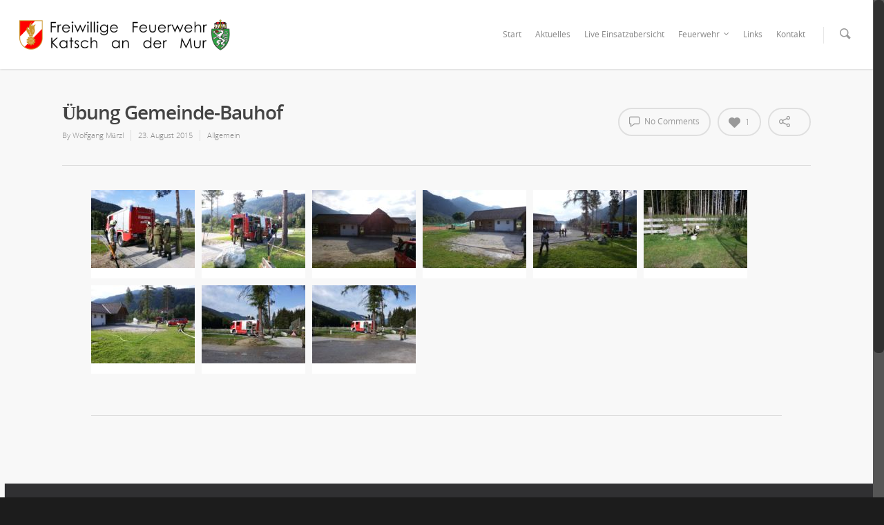

--- FILE ---
content_type: text/css
request_url: https://www.feuerwehr-katsch.at/wp/wp-content/themes/salient/css/responsive.css?ver=6.1.7
body_size: 15329
content:
@media only screen and (min-width: 1300px) {
  .container,  
  body[data-ext-responsive="false"] #boxed #header-outer[data-full-width="true"] header > .container,  
  body[data-ext-responsive="false"] #boxed #header-secondary-outer[data-full-width="true"] > .container {
    max-width: 1100px;  
  } 

}

@media only screen and (min-width: 1000px) and (max-width: 1300px) {
	
	.col.vc_span3 h5, .col.vc_span4 h5, .col.vc_col-sm-3 h5, .col.vc_col-sm-4 h5 {
		font-size: 16px!important;
	}
	
	h2 .nectar-button {
		top: -2px;
	}

	body .container .portfolio-items:not(.carousel) .col {
		margin-bottom: 20px;
	}

	body #featured .orbit-slide article .container .span_12 {
		width: 900px!important;
	}
	
	#author-bio #author-info {
	  	width: 544px!important;
	}
	
	.portfolio-items:not(.carousel) .col.span_3 .work-item .work-info a {
		padding: 5px 6px!important;
		font-size: 11px!important;
		margin: 1px!important;
	}
	
	.portfolio-items:not(.carousel) .col.span_3 .work-meta, .portfolio-items:not(.carousel) .col.span_4 .work-meta {
		width: 74%!important;
	}
	
    .portfolio-items:not(.carousel) .col.span_3 .nectar-love-wrap, .portfolio-items:not(.carousel) .col.span_4 .nectar-love-wrap  {
		width: 52px;
	}
	
	body.single-portfolio #sidebar.fixed-sidebar, body.single-portfolio #sidebar {
		width: 27.5%;
	}
	body.single-portfolio #post-area {
		width: 72.5%;
	}
	.single-portfolio #boxed #post-area {
		width: 72.49%;
	}
	
	body.single-portfolio #sidebar div ul li.facebook-share, body.single-portfolio #sidebar div ul li.twitter-share, body.single-portfolio #sidebar div ul li.pinterest-share {
		margin: 0 11px 0 0!important;
		padding: 2px 11px 3px 0 !important;
	}
	
	#project-meta ul li .nectar-love-wrap.fadein {
		margin-right: 11px;
		padding-right: 11px;
	}
	
	body #featured .video {
		float: left;
		width: 540px!important;
		left: 1px;
		position: relative;
		z-index: 1;
	}

	body.single.single-post .section-title h1 {
		max-width: 620px;
	}
	
	body.single-portfolio .row .col.section-title h1 {
		width: 725px;
		margin: 0 auto;
	}
	
	#featured article .post-title > a {
		left: 0px;
	}
	
	#featured .orbit-slide.has-video h2 {
	    max-width: 330px!important;
	    min-width: 330px!important;
	}
	
	#featured .orbit-slide.has-video .post-title > a {
	    left: 20px!important;
	}
	
	#featured article .post-title h2 {
		left: 0px;	
	}
	
	#featured .has-video h2 {
		left: -10px!important;
	}
	
	#post-area.masonry {
		width: 895px;
	}

	#post-area.masonry.span_9 {
		width: 660px;
		margin-right: 10px;
	}

	.masonry-blog-item .jp-jplayer-video {
		height: 139px!important;
	}
	
	#post-area.span_9 .masonry-blog-item .jp-jplayer-video {
		height: 154px!important;
	}
	
	.single #post-area.span_12 #author-info {
		width: 773px!important;
	}

	#post-area.masonry.span_9 .masonry-blog-item {
		width: 46.5%;
	}

	#page-header-bg .span_6 span.subheader {
		font-size: 24px;
	}
	
	#boxed {
		width: 980px;
	}
	#boxed #header-outer, #boxed #header-secondary-outer, #boxed #page-header-bg, #boxed #featured, #boxed .orbit > div, #boxed #featured article {
		min-width: 980px;
	}
	
	.nectar-milestone .number {
		font-size: 50px;
		line-height: 50px;
	}
	
	.nectar-slider-wrap[data-full-width="false"] .swiper-slide .content h2, #boxed .nectar-slider-wrap[data-full-width="false"] .swiper-slide .content h2  {
		font-size: 32px!important;
		line-height: 50px!important;
	}

	body .swiper-slide .content p {
		font-size: 20px!important;
		line-height: 34px!important;
		padding-bottom: 22px;
	}
	
	.nectar-slider-wrap[data-full-width="false"] .swiper-slide .content p {
		font-size: 14px!important;
		line-height: 24px!important;
	}
		
	.main-content .col.span_4 .col.span_2 img, .main-content .col.span_3 .col.span_2 img, .main-content .col.span_2 .col.span_2 img, .main-content .col.span_6 .col.span_2 img {
		padding-right: 5px;
		top: -3px;
	}
	
	.carousel-next {
		right: 0px;
		padding-left: 1px;
	}
	
	.carousel-prev {
		right: 25px;
		padding-right: 1px;
	}
	
	.portfolio-items:not(.carousel) .col .work-item.style-2 i {
		line-height: 32px!important;
		height: 32px!important;
		width: 32px!Important;
		font-size: 14px!important;
	}
	
	header#top nav > ul > li > a {
		padding-left: 8px;
	}
	
	.sf-menu .sf-with-ul a {
		padding-right: 14px!important;
	}
	
	.sf-sub-indicator {
		left: 6px;
	}
	
	body .swiper-slide .content p.transparent-bg span {
		line-height: 38px!important;
	}
	
	body .carousel-wrap[data-full-width="true"] .carousel-heading h2 {
	    max-width: 720px;
	}
	
	body .vc_pie_chart .vc_pie_chart_value {
		font-size: 32px;
	}
}


@media only screen and (min-width: 1000px) and (max-width: 1080px) {
	
	body #featured .orbit-slide article .container .span_12 {
		width: 820px!important;
	}
	
	body #featured .video {
		float: left;
		width: 460px!important;
		left: 1px;
		position: relative;
		z-index: 1;
	}
	
	.cart-outer { display: none; }
	#header-outer[data-full-width="true"] .cart-outer { display: block; }



	/*html .ascend[data-slide-out-widget-area="true"] #header-outer[data-full-width="true"][data-cart="true"] header#top nav > ul {
		padding-right: 55px!important;
	}*/
	.ascend[data-slide-out-widget-area="true"] #header-outer[data-full-width="true"] header > .container, .ascend[data-slide-out-widget-area="true"] #header-secondary-outer[data-full-width="true"] > .container {
		padding: 0 28px!important;
	}
	/*.ascend[data-slide-out-widget-area="true"] #header-outer[data-full-width="true"] header#top nav ul .slide-out-widget-area-toggle {
		margin-left: 0!important;
	}*/
	

	#featured .orbit-slide.has-video h2 {
	    max-width: 330px!important;
	    min-width: 330px!important;
	}
	
	#featured .orbit-slide.has-video .post-title > a {
	    left: 20px!important;
	}
	
	body #sidebar.fixed-sidebar, body.single-portfolio #sidebar {
		top: 0px!important;
		margin-left: 0px!important;
		position: relative!important;
	}
}

@media only screen and (max-width: 1020px) {
	#to-top {
		display: none!important;
	}
}


/* iPad fixes */
@media only screen and (min-device-width: 481px) and (max-device-width: 1025px) {
	body[data-smooth-scrolling="1"] .nectar-slider-wrap[data-full-width="true"] .swiper-container a.slider-next {
		right: 0px!important;
	}
}

/* iPad landscape fixes */
@media only screen and (min-device-width: 481px) and (max-device-width: 1025px) and (orientation:landscape) {
	
	
	body[data-smooth-scrolling="1"], body[data-smooth-scrolling="1"] #header-outer {
		padding-right: 0px!important;
	}
	
	body[data-smooth-scrolling="1"] .orbit-wrapper div.slider-nav span.right {
		right: 0px!important;
	}
	
	#to-top {
	 	display: none!important;	
	}
	
	.swiper-slide .content p, .swiper-slide .content h2, .swiper-slide .content .buttons {
		opacity: 1!important;
		padding: 0!important;
	}

	.full-width-section.parallax_section, .full-width-content.parallax_section  {
		background-attachment: scroll!important;
		background-position: center!important;
	}

    .wpb_row .row-bg, .full-width-section .row-bg {
    	margin-top: 0!important;
    	height: 100%!important;
    	transform: none!important;
    	-webkit-transform: none!important;
    	background-attachment: scroll!important;
	}
	
	.orbit > div {
		position: absolute !important;
		top: 0px!Important;
	}
	
	#featured.orbit > div.has-video .container {
		top: 70px!Important;	
	}
	
	#featured article {
		top: 0px!Important;
		background-position: center!important;
	}
	
	#featured .orbit-slide article .container {
		top: 145px!important;
		position: absolute!important;
	}
	
	.orbit-wrapper div.slider-nav span.left, .orbit-wrapper div.slider-nav span.right {
		position: absolute!important;
		top: 230px!important;
	}
	
	.orbit-wrapper, .orbit-wrapper #featured, .orbit-wrapper #featured article  {
  		height: 450px!important;	
  		margin-bottom: 0;
  	}
  	
  	#featured article {
  		position: relative!important;
		background-size: cover!important;
		-moz-background-size: cover!important;
		-o-background-size: cover!important;
		-webkit-background-size: cover!important;
		background-attachment: scroll!important;
	}
	
	body .fixed-sidebar, .single-portfolio #sidebar {
		top: 0px!important;
		width: 23.5%!important;
		margin-left: 0px!important;
		position: relative!important;
	}
	
	#page-header-bg[data-parallax="1"] .span_6, #page-header-bg[data-parallax="1"] {
		position: relative!important;
	}
	
	#page-header-bg[data-parallax="1"] {
		top: 0px!important;
	}
	
	#page-header-bg .span_6 {
		display: block!important;
		opacity: 1!important;
	}
	
	.swiper-container .slider-right {
		right: 0px!important;
	}
	
	.video-texture, #style-selection {
		display: none!important;
	}
	
	.parallax_slider_outer.first-section .nectar-slider-wrap, #full_width_portfolio .project-title.parallax-effect {
		transform: translate(0px, 0px)!important;
		-webkit-transform: translate(0px, 0px)!important;
	}
	
	.parallax_slider_outer.first-section .swiper-slide .content {
		opacity: 1!important;
		transform: translate(0px, 0px)!important;
		-webkit-transform: translate(0px, 0px)!important;
	}
	
	#full_width_portfolio .project-title.parallax-effect {
		padding-top: 5em!important;
		position: relative!important;
		margin-top: -32px!important;
		top: 0px!important;
	}

	.parallax_slider_outer.first-section .nectar-slider-wrap {
		position: relative!important;
		max-width: 100%;
		overflow-x: hidden;
	}
	
	img.img-with-animation[data-animation="fade-in-from-right"] {
		padding-left: 0px!important;
		right: 0!important;
	}
	
	img.img-with-animation[data-animation="fade-in-from-left"] {
		padding-right: 0px!important;
		left: 0!important;
	}

	.col.has-animation[data-animation="fade-in-from-left"], .wpb_column.has-animation[data-animation="fade-in-from-left"] {
		left: 0!important;
	}
	
	img.img-with-animation[data-animation="fade-in-from-bottom"] {
		bottom: 0px!important;
	}
	
	.clients.fade-in-animation > div, img.img-with-animation, .col.has-animation, .wpb_column.has-animation {
		opacity: 1!important;
	}
	
	.col.has-animation[data-animation="fade-in-from-bottom"], .wpb_column.has-animation[data-animation="fade-in-from-bottom"] {
		bottom: 0px!important;
		transform: translateY(0)!important;
		-webkit-transform: translateY(0)!important;
		-moz-transform: translateY(0)!important;
	}
	
	img.img-with-animation[data-animation="grow-in"], .col.has-animation[data-animation="grow-in"], .wpb_column.has-animation[data-animation="grow-in"] {
		 transform: scale(1, 1)!important;
		 -webkit-transform: scale(1, 1)!Important;
	}

	img.img-with-animation[data-animation="flip-in"], .col.has-animation[data-animation="flip-in"], .wpb_column.has-animation[data-animation="flip-in"] {
		opacity: 1!important;
	    transform: perspective(1000px) rotateY(0deg)!important;
	    -webkit-transform: perspective(1000px) rotateY(0deg)!important;
	    -o-webkit-transform: perspective(1000px) rotateY(0deg)!important;
	    -moz-webkit-transform: perspective(1000px) rotateY(0deg)!important;
	}
	
	.parallax_slider_outer.first-section .nectar-slider-wrap, #full_width_portfolio .project-title.parallax-effect {
		transform: translate(0px, 0px)!Important;
		-webkit-transform: translate(0px, 0px)!Important;
	}
	
	.portfolio-items .col .work-item .work-info a {
		display: block;
		position: absolute;
		top: 0px;
		left: 0px;
		margin: 0px;
		width: 100%;
		height: 100%;
		text-indent: -9999px;
	}

	.portfolio-items .col .work-item:not(.style-2):not(.style-3):not(.style-3-alt):not(.style-4) .work-info .vert-center {
	    height: 100%;
	    top: 0 !important;
	    transform: none !important;
	    -webkit-transform: none !important;
	}
	
}


/*higher res tablets*/
@media only screen and (min-device-width: 481px) and (max-device-width: 2600px) and (orientation:landscape) {
	
	.using-mobile-browser img.img-with-animation[data-animation="fade-in-from-right"] {
		padding-left: 0px!important;
		right: 0!important;
	}
	
	.using-mobile-browser img.img-with-animation[data-animation="fade-in-from-left"] {
		padding-right: 0px!important;
		left: 0!important;
	}

	.using-mobile-browser .col.has-animation[data-animation="fade-in-from-left"], .using-mobile-browser .wpb_column.has-animation[data-animation="fade-in-from-left"] {
		left: 0!important;
	}
	
	.using-mobile-browser img.img-with-animation[data-animation="fade-in-from-bottom"] {
		bottom: 0px!important;
	}
	
	.using-mobile-browser .clients.fade-in-animation > div, .using-mobile-browser img.img-with-animation, .using-mobile-browser .col.has-animation, .using-mobile-browser .wpb_column.has-animation {
		opacity: 1!important;
	}
	
	.using-mobile-browser .col.has-animation[data-animation="fade-in-from-bottom"], .using-mobile-browser .wpb_column.has-animation[data-animation="fade-in-from-bottom"] {
		bottom: 0px!important;
		transform: translateY(0)!important;
		-webkit-transform: translateY(0)!important;
		-moz-transform: translateY(0)!important;
	}
	
	.using-mobile-browser img.img-with-animation[data-animation="grow-in"], .using-mobile-browser .col.has-animation[data-animation="grow-in"], .using-mobile-browser .wpb_column.has-animation[data-animation="grow-in"] {
		 transform: scale(1, 1)!important;
		 -webkit-transform: scale(1, 1)!Important;
	}

	.using-mobile-browser img.img-with-animation[data-animation="flip-in"], .using-mobile-browser .col.has-animation[data-animation="flip-in"], .using-mobile-browser .wpb_column.has-animation[data-animation="flip-in"] {
		opacity: 1!important;
	    transform: perspective(1000px) rotateY(0deg)!important;
	    -webkit-transform: perspective(1000px) rotateY(0deg)!important;
	    -o-webkit-transform: perspective(1000px) rotateY(0deg)!important;
	    -moz-webkit-transform: perspective(1000px) rotateY(0deg)!important;
	}
}


@media only screen and (min-device-width: 1px) and (max-device-width: 1025px) {
	.wpb_row .nectar-parallax-scene div {
		top: -40px!important;
	}
}

	
@media only screen and (min-width : 690px) and (max-width : 1000px) {
		
	body[data-smooth-scrolling="1"] #header-outer {
		padding-right: 0px!important;	
	}
	
	.span_1, .span_2, .span_3, .span_4, .span_5, .span_6, .span_7, .span_8, .span_9, .span_10, .span_11, .span_12 { width: 100%; margin-left: 0px; }
	
	.col, body .vc_row-fluid .wpb_column {
		margin-bottom: 25px;	
	}
	
	body .vc_row-fluid .wpb_column,
	body .vc_row-fluid .vc_col-sm-2[class*="vc_col-sm-"],
	body .vc_row-fluid .vc_col-sm-3[class*="vc_col-sm-"],
	body .vc_row-fluid .vc_col-sm-4[class*="vc_col-sm-"],
	body .vc_row-fluid .vc_col-sm-6[class*="vc_col-sm-"],
	body .vc_row-fluid .vc_col-sm-8[class*="vc_col-sm-"],
	body .vc_row-fluid .vc_col-sm-9[class*="vc_col-sm-"],
	body .vc_row-fluid .vc_col-sm-10[class*="vc_col-sm-"],
	body .vc_row-fluid .vc_col-sm-11[class*="vc_col-sm-"] {
		width: 100%;
		margin-right: 0px!important;
		margin-left: 0px;
	}
	
	body .vc_row-fluid .vc_col-sm-2[class*="vc_col-sm-"] {
		width: 31.2%;
		margin-left: 3.1%;
	}
	.vc_row-fluid .vc_col-sm-2[class*="vc_col-sm-"]:first-child:not([class*="offset"]),
	.vc_row-fluid .vc_col-sm-2[class*="vc_col-sm-"]:nth-child(3n+4):not([class*="offset"]) {
	  margin-left: 0;
	}

	.container {
    	max-width: 600px; 
  	} 
  	
  	body[data-ext-responsive="true"] .vc_span12 .nectar-slider-wrap[data-full-width="boxed-full-width"], body[data-ext-responsive="true"] .vc_col-sm-12 .nectar-slider-wrap[data-full-width="boxed-full-width"] {
		margin: 0 -7%!important;
	}
  	
  	#header-secondary-outer nav > ul > li:last-child {
	    border-right: 1px solid #DDDDDD!important;
	}

  	.orbit-wrapper, .orbit-wrapper #featured, .orbit-wrapper #featured article  {
  		height: 450px!important;	
  		position: relative!important;
  		margin-bottom: 0em;
  	}
  	
  	
	body #featured .orbit-slide article .container { 
	    top: -25px!important;
	    opacity: 1!important;
	    position: relative!important;
	}
	
	body #featured .orbit-slide article .container .span_12 {
		width: 600px!important;
	}
	
	.one-fourths.span_3, .one-fourths.vc_span3, .one-fourths.vc_col-sm-3  { width: 48%!important; margin-bottom: 2%; margin-right: 15px; margin-left: 0px!important; padding: 15px; float: left; }
	
	.full-width-content.vc_row-fluid  .one-fourths.vc_span3,
	.full-width-content.vc_row-fluid  .one-fourths.vc_span4,
	.full-width-content.vc_row-fluid  .one-fourths.vc_col-sm-3,
	.full-width-content.vc_row-fluid  .one-fourths.vc_col-sm-4 {
		width: 50%!important;
	}
  	
  	.one-fourths.span_3.clear-both, .one-fourths.vc_span3.clear-both, .one-fourths.vc_col-sm-3.clear-both { clear: both; }
  	.one-fourths.span_3.right-edge, .one-fourths.vc_span3.right-edge, .one-fourths.vc_col-sm-3.right-edge { margin-right: 0px; }

  	.portfolio-items .col {
  		width: 100%;
  		margin-left: 0px;
  		margin-bottom: 8px;
  	}

  	.portfolio-items:not(.carousel) div:nth-child(2n+2), .portfolio-items:not(.carousel) div:nth-child(2n+2) {
  		clear: both;
  	}

  	body .portfolio-items:not(.carousel)[data-col-num="cols-3"], body .portfolio-items:not(.carousel)[data-col-num="cols-4"] {
		margin: 0 -2% 0 -2%;
	}

  	.portfolio-items:not(.carousel) .col.span_4, .portfolio-items:not(.carousel) .col.span_3 {
  		width: 45.8%!important;
  		margin: 2%!important;
  	}
  	
  	.col.boxed:hover {
  		margin-top: 0px!important;
  		-o-box-shadow: 0 1px 2px rgba(0,0,0,0.2)!important;
		-moz-box-shadow: 0 1px 2px rgba(0,0,0,0.2)!important;
		-webkit-box-shadow: 0 1px 2px rgba(0,0,0,0.2)!important;
    	box-shadow: 0 1px 2px rgba(0,0,0,0.2)!important;
  	}

  	.pricing-table[data-style="flat-alternative"].two-cols > div,
  	.pricing-table[data-style="flat-alternative"].three-cols > div,
  	.pricing-table[data-style="flat-alternative"].four-cols > div,
  	.pricing-table[data-style="flat-alternative"].five-cols > div {
  		width: 48%!important;
  	}
  	
  	body #featured article .post-title h2 span {
  		font-size: 24px!important;
  		line-height: 43px!important;
  	}
  	
  	
	#featured article .post-title h2 {
		max-width: 325px!important;
    	min-width: 325px!important;
	}
	
	#featured .orbit-slide.centered article .post-title h2 {
		max-width: 415px!important;
    	min-width: 415px!important;
	}
	
	#call-to-action .container a {
		margin-top: 20px;
		margin-left: 0px!important;
	}
	
	#post-area {
		padding-right: 0px!important;
	}
	
	body.single-portfolio .row .col.section-title h1 {
		width: 450px;
		margin: 0 auto;
	}

	.contact-info {
		padding-left: 0px!important;
	}
	
	.nectar-google-map {
  		max-height: 425px;
  	}
  	
	#sidebar #flickr > div {
		width: 16%!important;
	}
	
	#footer-outer #copyright .col {
		width: 49%;
		margin-bottom: 0px;
	}
	
	#footer-widgets .container .col {
		margin-left: 15px;
		width: 48%;
	}
	
	#footer-widgets .one-fourths .span_3:nth-child(2n+1) {
		margin-left: 0px;
	}
	
	body #sidebar #flickr div {
		float: left;
	}
	
	#sidebar .recent_projects_widget div a, body #sidebar #flickr div a  {
		width: 90px!important;
	}
	
	body #sidebar .recent_projects_widget div a:last-child, body #sidebar #flickr div {
		margin-right: 0px!important;
	}
	
	#sidebar .recent_projects_widget div a:nth-child(3n+3), body #sidebar #flickr div:nth-child(3n+3) a {
		margin: 2% 2% 0 0!important;
	}
	

	#author-bio #author-info {
	  	width: 494px!important;
	}
	
	#page-header-bg .span_6 h1 {
  		font-size: 32px!important;
  		line-height: 38px!important;
  	}
  	#page-header-bg .span_6 span.subheader {
  		font-size: 22px!important;
  	}
	
	#page-header-bg .span_6 {
		top: auto!important;
		float: none!important;
	}
	
	.portfolio-filters {
		position: relative!important;
		display: inline-block!important;
		clear: both!important;
		margin-top: 10px!important;
		float: none;
		top: auto!important;
	}
	
	.page-header-no-bg .portfolio-filters {
		margin-top: 15px!important;
		float: none!important;
		clear: both;
		height: auto!important;
	}
	
	#page-header-bg[data-parallax="1"] .project-title .span_6 {
		padding-right: 70px!important;
	}

	.page-header-no-bg  .portfolio-filters ul {
		position: absolute;
		width: 100%;
	}
	
	html.js #page-header-bg[data-parallax="0"].not-loaded {
		height: 250px!important;
		background-color: #F5F5F5;
	}
	
	.pricing-table > div { 
  		width: 50%!important; 
  		margin-bottom: 25px!important;
  	}
  	
  	.pricing-column.highlight .nectar-button {
  		margin-bottom: 10px!important;
  		margin-top: 0px!important;
  	}
  	
  	.pricing-column.highlight {
  		margin-top: 0px!important;
  	}
  	
  	.pricing-column h3 {
  		font-size: 20px!important;
  	}
  	
  	.pricing-column.highlight h3 {
  		padding: 5px 0px!important;
  	}

  	
  	body .clients.no-carousel > div { 
  		width: 24.2%!important;
  		margin-right: 1%!important;
  	}
  	
  	body .clients.no-carousel.six-cols > div { 
  		width:15.8% !important;
  		margin-right: 1%!important;
  	}
  	
  	body .clients.no-carousel.five-cols  > div { 
  		width: 19.2%!important;
  		margin-right: 1%!important;
  	}
  	
  	body .clients.no-carousel > div:nth-child(4n+4){
  		margin-right: 0px!important;
  	}
  	
  	body .clients.carousel > div {
		margin: 0px 5px!important;
	}
	
	#call-to-action .container span {
		display: block!important;
	}

	.masonry-blog-item {
		width: 47.7%;
	}
	
	#post-area.masonry, #post-area.masonry.span_9,  body[data-ext-responsive="true"] #post-area.masonry.span_9 {
		width: 610px;
	}

	#post-area.masonry.span_9 {
		margin-bottom: 90px;
	}

	#post-area.masonry.span_9 .masonry-blog-item {
		width: 47.5%;
	}

	#post-area.masonry #pagination {
		bottom: -90px;
	}

	.masonry-blog-item .jp-jplayer-video {
		height: 139px!important;
	}
	
	#post-area.span_9 .masonry-blog-item .jp-jplayer-video {
		height: 139px!important;
	}
	
	body.woocommerce .container div.product div.images div.thumbnails a, body.woocommerce .container #content div.product div.images div.thumbnails a, body.woocommerce-page .container div.product div.images div.thumbnails a, body.woocommerce-page .container #content div.product div.images div.thumbnails a {
		width: 16.9%!important;
		margin-right: 3.8%!important;
	}
	
	.woocommerce .container div.product div.images div.thumbnails a:nth-child(5n+5) {
		margin-right: 0px!important;
	}
	
	.main-content .col.span_4 .col.span_2, .main-content .col.span_3 .col.span_2, .main-content .col.span_2 .col.span_2, .main-content .col.span_6 .col.span_2  {
	  	 width: 7%!important;	
	}
	
	.main-content .col.span_4 .span_10, .main-content .col.span_3 .col.span_10, .main-content .col.span_2 .col.span_10, .main-content .col.span_6 .col.span_10  {
	    width: 91%!important;
	}
	

	.nectar-social.full-width.items_6 i, .nectar-social.full-width.items_5 i {
		font-size: 25px!important;
		margin-top: -20px;
	}
	
	.nectar-social.full-width.items_4 i {
		font-size: 30px!important;
		margin-top: -15px;
	}
	
	.nectar-social.full-width.items_2 i {
		font-size: 35px!important;
		margin-top: -18px;
	}
	
	.nectar-social.full-width.items_1 > * {
		padding: 8% 5%!important;
	}

	
	#boxed {
		width: 679px;
	}
	#boxed #header-outer, #boxed #header-secondary-outer, #boxed #page-header-bg, #boxed #featured, #boxed .orbit > div, #boxed #featured article, #boxed #slide-out-widget-area-bg.fullscreen {
		min-width: 679px;
	}
	
	#boxed #footer-outer #footer-widgets, #boxed #footer-outer #copyright {
		padding-left: 30px!important;
		padding-right: 30px!important;
	}
	
	.swiper-container .slider-prev {
		left: 0px!important;
	}
	
	body .swiper-slide .content h2 {
		font-size: 33px!important;
		line-height: 57px!important;
		margin-bottom: 8px;
	}
	
	body .swiper-slide .content p, body .swiper-slide .content p.transparent-bg span {
		font-size: 13px!important;
		line-height: 26px!important;
	}
	
	body .swiper-slide .content p {
		padding-bottom: 17px;
	}

	
	.nectar-slider-wrap[data-full-width="false"] .swiper-slide .content h2, #boxed .swiper-slide .content h2 {
		font-size: 22px;
		line-height: 40px;
	}
	
	
	.nectar-slider-wrap[data-full-width="false"] .swiper-slide .content p, #boxed .swiper-slide .content h2 p  {
		font-size: 10px!important;
		padding-bottom: 10px!important;
		line-height: 20px!important;
	}
	
	.nectar-slider-wrap[data-full-width="false"] .swiper-slide .button a, #boxed .swiper-slide .content a {
		padding: 5px 10px!important;
		font-size: 9px!important;
	}
	
	body .vc_span3 .nectar-slider-wrap[data-flexible-height="true"]  .swiper-slide .content p,
	body .vc_span4 .nectar-slider-wrap[data-flexible-height="true"]  .swiper-slide .content p,
	body .vc_span6 .nectar-slider-wrap[data-flexible-height="true"]  .swiper-slide .content p,
	body .vc_span8 .nectar-slider-wrap[data-flexible-height="true"]  .swiper-slide .content p,
	body .vc_span9 .nectar-slider-wrap[data-flexible-height="true"]  .swiper-slide .content p,
	body .vc_col-sm-3 .nectar-slider-wrap[data-flexible-height="true"]  .swiper-slide .content p,
	body .vc_col-sm-4 .nectar-slider-wrap[data-flexible-height="true"]  .swiper-slide .content p,
	body .vc_col-sm-6 .nectar-slider-wrap[data-flexible-height="true"]  .swiper-slide .content p,
	body .vc_col-sm-8 .nectar-slider-wrap[data-flexible-height="true"]  .swiper-slide .content p,
	body .vc_col-sm-9 .nectar-slider-wrap[data-flexible-height="true"]  .swiper-slide .content p {
		font-size: 17px !important;
   		line-height: 28px !important;
	}
	
	body .vc_span3 .nectar-slider-wrap[data-flexible-height="true"]  .swiper-slide .content a,
	body .vc_span4 .nectar-slider-wrap[data-flexible-height="true"]  .swiper-slide .content a,
	body .vc_span6 .nectar-slider-wrap[data-flexible-height="true"]  .swiper-slide .content a,
	body .vc_span8 .nectar-slider-wrap[data-flexible-height="true"]  .swiper-slide .content a,
	body .vc_span9 .nectar-slider-wrap[data-flexible-height="true"]  .swiper-slide .content a,
	body .vc_col-sm-3 .nectar-slider-wrap[data-flexible-height="true"]  .swiper-slide .content a,
	body .vc_col-sm-4 .nectar-slider-wrap[data-flexible-height="true"]  .swiper-slide .content a,
	body .vc_col-sm-9 .nectar-slider-wrap[data-flexible-height="true"]  .swiper-slide .content a,
	body .vc_col-sm-8 .nectar-slider-wrap[data-flexible-height="true"]  .swiper-slide .content a,
	body .vc_col-sm-9 .nectar-slider-wrap[data-flexible-height="true"]  .swiper-slide .content a{
		letter-spacing: 1px !important;
		font-size: 9px !important;
  	    padding: 8px 13px;
	}
	

	.nectar-slider-wrap[data-overall_style="directional"] .swiper-container .slider-prev i, .nectar-slider-wrap[data-overall_style="directional"] .swiper-container .slider-next i {
		width: 50px!important;
		font-size: 46px!important;
	}

	.nectar-slider-wrap[data-overall_style="directional"] .swiper-container .slider-prev, .nectar-slider-wrap[data-overall_style="directional"] .swiper-container .slider-next {
		width: 50px!important;
	}
	
	.swiper-slide .button a, div[data-button-sizing="large"] .swiper-slide .button a {
		 padding: 8px 13px;
		 letter-spacing: 1px!important;
	}
	
	.swiper-slide .button.transparent a, .swiper-slide .button.transparent_2 a,
	div[data-button-sizing="large"] .swiper-slide .button.transparent a, div[data-button-sizing="large"] .swiper-slide .button.transparent_2 a {
		padding: 6px 13px!important;
		letter-spacing: 1px!important;
	}
	
	.nectar-slider-wrap[data-full-width="false"] .swiper-slide .content {
		padding: 0 80px;
	}
	
	.nectar-slider-wrap[data-full-width="boxed-full-width"] {
		margin: 0px -42px;
	}

	.nectar-slider-wrap[data-full-width="boxed-full-width"] .swiper-slide .content {
	 	padding: 0px 50px;
	}
	
	.swiper-slide .content h2 {
		letter-spacing: -1px;
	}
	
	.span_12 .col.span_6.empty-second {
		width: 49%!important;
	}
	
	.swiper-slide .button a {
		font-size: 9px!important;
	}
	
	.single-portfolio #full_width_portfolio .row .col.section-title h1 {
		max-width: 430px;
		margin: 0 auto;
		letter-spacing: -1px;
		font-size: 22px;
	}
	
	body .swiper-slide .content p i {
		width: 18px!Important;
		font-size: 16px!Important;
	}
	
	.carousel-next {
		right: 0px;
		padding-left: 1px;
	}
	
	.carousel-prev {
		right: 25px;
		padding-right: 1px;
	}
	
	.nectar-slider-wrap[data-full-width="boxed-full-width"] {
		margin: 0px -40px!Important;
	}
	
	body .swiper-slide .content p.transparent-bg span {
		line-height: 29px!important;
	}
	
	#footer-widgets .container .col.span_6, #footer-widgets .container .col.span_4 {
		margin-left: 0px;
		margin-right: 15px;
		padding: 15px;
		margin-bottom: 0px;
	}
	
	#footer-widgets .container .col.span_4 {
		margin-bottom: 40px;
	}
	
	#footer-widgets .container .row > div:last-child, #footer-widgets .container .row > div.col_last {
		margin-right: 0px;
	}
	
	#footer-widgets .container .row > div:nth-child(2).span_4 {
		margin-right: 0px!Important;
	}
	
	.team-member[data-style="meta_overlaid"] .team-member-image {
		height: 500px!important;
	}
	
	.one-fourths .team-member[data-style="meta_overlaid"] .team-member-image {
		height: 350px!important;
	}
	
	.wpb_row:not(.full-width-content) .vc_span3.one-fourths  .team-member[data-style="meta_overlaid"] .team-member-image,
	.wpb_row:not(.full-width-content) .vc_col-sm-3.one-fourths  .team-member[data-style="meta_overlaid"] .team-member-image {
		height: 250px!important;
	}

	.iosSlider.product-thumbnails .thumb {
		width: 112px!important;
	}
	
}

@media only screen and (max-width : 690px) {
	
	body[data-smooth-scrolling="1"] #header-outer {
		padding-right: 0px!important;	
	}
	
	.vc_row-fluid [class*="vc_span"] {
		width: 100%!important;
	}
	.vc_row-fluid [class*="vc_col-"] {
		width: 100%;
	}
	
	body .vc_row-fluid .wpb_column {
		width: 100%;
		margin-right: 0px!important;
		margin-left: 0px;
		margin-bottom: 25px;
	}

	body .vc_row-fluid .vc_col-sm-2[class*="vc_col-sm-"] {
		width: 48%;
		margin-left: 4%;
	}
	.vc_row-fluid .vc_col-sm-2[class*="vc_col-sm-"]:first-child:not([class*="offset"]),
	.vc_row-fluid .vc_col-sm-2[class*="vc_col-sm-"]:nth-child(2n+3):not([class*="offset"]) {
	  margin-left: 0;
	}
	
	.container, div.slider-nav {
    	max-width: 300px!important; 
  	} 
  	
  	body #header-outer[data-full-width="true"] header > .container, body #header-secondary-outer[data-full-width="true"] > .container {
  		max-width: 100%!important;
  		padding: 0 18px !important;
  	}

  	.col {
		margin-bottom: 25px;
	}
	
	#post-area {
		margin-bottom: 0px;
	}
	
	.col.boxed:hover {
  		margin-top: 0px!important;
  		-o-box-shadow: 0 1px 2px rgba(0,0,0,0.2)!important;
		-moz-box-shadow: 0 1px 2px rgba(0,0,0,0.2)!important;
		-webkit-box-shadow: 0 1px 2px rgba(0,0,0,0.2)!important;
    	box-shadow: 0 1px 2px rgba(0,0,0,0.2)!important;
  	}
  
	#header-outer .col {
  		margin-bottom: 0px;
  	}
  	
  	.orbit-wrapper #featured article .post-title h2 span {
		font-size: 18px;
	}
	
	.orbit-wrapper, .orbit-wrapper #featured {
  		height: 325px!important;	
  		margin-bottom: 0em;
  		margin-top: 0px;
  	}
  	
  	.orbit-wrapper #featured article {
  		height: 325px!important;	
  		margin-bottom: 3em;
  		position: relative!Important;
  	}
	
	.orbit-wrapper #featured article .post-title h2 span {
		line-height: 35px !important;
	}
	
	body .orbit-wrapper #featured article .post-title h2 {
		max-width: 240px!important;
		min-width: 240px!important;
	}
	
	#featured .orbit-slide.centered article .post-title h2 {
		max-width: 265px!important;
    	min-width: 265px!important;
	}
	
	body #featured .orbit-slide article .container { 
	    top: -20px!important;
	    opacity: 1!important;
	    position: relative!important;
	}
	
	body #featured .orbit-slide article .container .span_12 {
		width: 300px!important;
		position: relative;
	}
	
	.container article.post .post-meta {
		display: none;
	}
	
	.container article.post .post-content {
		padding-left: 0px!important;
	}
	
	.container article.post .post-header h2  {
		font-size: 18px;
	}	
	
	.container .post-header {
	    font-size: 10px;
	}
	
	.container .comment-list li.comment > div {
		padding: 25px 25px 70px 25px;
	}
	
	.container .comment-list li.comment > div img.avatar {
		display: none;
	}
	
	.container #respond h3 {
		font-size: 13px;
	}
	
	.container .comment-list .reply {
    	right: 29px;
    	top: auto;
    	bottom: 29px;
	}	 
	
	body h1.jumbo, body h2.jumbo, body h3.jumbo, body h4.jumbo, body h5.jumbo, body h6.jumbo, p.jumbo {
		font-size: 60px!important;
		line-height: 70px!important;
	}

	.container .contact-info {
		padding-left: 0px;
	}
	
	.row .col.section-title span, html .single #single-below-header span {
		display: none;
	}
	
	#page-header-bg h1 {
		font-size: 34px!important;
	}
	
	#page-header-bg .subheader {
		font-size: 22px!important;
	}
	
	html.js #page-header-bg[data-parallax="0"].not-loaded {
		height: 180px!important;
		background-color: #F5F5F5;
	}
	
	#page-header-bg .portfolio-filters ul {
		position: absolute!important;
		width: 100%;
	}
	
	#page-header-bg .span_6 {
		margin-bottom: 15px!important;
	}
	
	
	body #footer-outer #copyright .col ul {
		float: left;
	}
	
	body #footer-outer #copyright .col ul li:first-child {
		margin-left: 0px;
	}
	
	body .orbit-wrapper #featured article .post-title {
  		top: 120px!important;
  	}

  	#header-outer[data-full-width="true"] header > .container, #header-secondary-outer[data-full-width="true"] > .container {
		padding-left: 0!important;
		padding-right: 0!important;
	}
  	
  	
	.orbit-wrapper #featured article .post-title h2 {
		max-width: 260px;
		min-width: 260px;
	}
	
	#call-to-action .container a {
		display: block!important;
		margin-top: 20px;
		margin-left: 0px!important;
	}
	
	
	#call-to-action {
		font-size: 18px!important;
	}
	
	h2 .nectar-button, h3 .nectar-button, h4 .nectar-button { display: block!important; }
	
	#footer-widgets .container .col:nth-child(3) {
		margin-bottom: 40px!important;
	}
	
	
	#footer-outer #flickr img, #sidebar #flickr img {
		width: 95px;
	}
	
	#post-area #pagination {
		padding-left: 0px!important;	
	}
	
	body #featured .orbit-slide article .container {
		top: -35px!important;	
	}
	
	body #featured article .post-title > a {
  		padding: 6px 9px!important;
  		font-size: 10px;
  		top: 10px;
  	}
  	
  	body #featured .more-info {
  		display: block;
  		top: 240px!important;
  	}
  	
  	body #featured .has-video article div.post-title {
  		top: 80px!Important;
  	}
  	
  	body.single-portfolio .row .col.section-title h1 {
		width: 280px;
		margin: 0 auto;
		line-height: 16px !important;
	}

	.portfolio-items:not(.carousel) .col.span_4, .portfolio-items:not(.carousel) .col.span_3 {
  		width: 100%!important;
  		margin-right: 0px!important;
  		margin-left: 0px!important;
  	}
  	
  	body #portfolio {
		margin: 3px 0 0;
	}

	#search-results .result, .masonry-blog-item  {
  		width: 100%!important;
  		margin-right: 0px!important;
  		margin-bottom: 15px!important;
  		margin-left: 0px!important;
  	}
  	
  	.gallery .gallery-item {
  		width: 100%!important;
  	}
  	
  	#author-bio img {
  		margin-right: 0px!important;
  		width: 60px;
		height: 60px;
  	}

  	.single-post #single-below-header.fullscreen-header > span {
  		width: 100%;
  		height: 80px!important;
    	line-height: 80px!important;
  		border-bottom: 1px solid #dddddd;
  	}

  	.section-down-arrow i.icon-default-style[class^="icon-"] {
  		font-size: 16px!important;
  	}

  	.section-down-arrow {
  		bottom: 10px;
  		right: 20px;
  	}

  	#page-header-bg.fullscreen-header .author-section {
  		bottom: 20px;
  	}

  	#page-header-bg.fullscreen-header .author-section .meta-date {
  		margin-top: -4px;
  		display: block;
  	}

  	.single-post #single-below-header.fullscreen-header {
  		border: none!important;
  	}

  	#author-bio #author-info {
   	    padding-left: 85px!important;
	}
  	

  	#contact-map {
  		height: 270px!important;
  	}
  	
  	.nectar-google-map {
  		max-height: 270px;
  	}
  	
  	div.pp_pic_holder {
  		left: 9px!important;
  		width: 96%!important;
  	}
  	
  	.pp_content {
  		width: 100%!important;
  		height: 290px!important;
  	}
  	
  	.pp_content iframe {
  		width: 100%!important;
  	}
  	
  	.pp_content .pp_inline iframe {
  		height: 250px!important;
  	}
  	
  	.pp_content #pp_full_res img { 
  		width: 100%!important;
  		height: auto!important;
  	}
  	
  	#page-header-bg .span_6 h1, .single.single-post .section-title h1 {
  		font-size: 24px!important;
  		line-height: 30px!important;
  		margin-bottom: 4px!important;
  	}
  	#page-header-bg .span_6 span.subheader {
  		font-size: 15px!important;
  	}
  	
  	#page-header-bg .span_6 {
		top: auto!important;
		display: block!important;
		opacity: 1!important;
		float: none!important;
	}

	#page-header-bg .author-section .meta-author .avatar {
  		display: none;
  	}
  	#page-header-bg.fullscreen-header .author-section .avatar-post-info {
  		margin: 10px 0 0 0!important;
  	}
	
	.ascend #single-below-header.fullscreen-header  {
		border-top: 1px solid #dddddd!important;
	}

	.portfolio-filters {
		width: 100%!important;
		position: relative!important;
		display: block!important;
		clear: both!important;
		top: auto!important;
	}
	
	.page-template-template-portfolio-php .portfolio-filters {
		margin-bottom: 0px;
	}
	
	.page-header-no-bg .portfolio-filters {
		margin-top: 20px!important;
		height: auto!important;
	}
	
	.portfolio-filters > ul {
		position: relative!important;
	}
	
	.nectar-social.full-width.items_6 > * {
		width: 33.3%!important;
		border-bottom-width: 1px;
		border-bottom-style: solid;
		padding: 10% 5%!important;
	}
	
	body[data-button-style="default"]  .nectar-social.full-width.items_6 > *:nth-child(1n+4) {
		border-bottom: none!important;
	}
	body[data-button-style="default"] .nectar-social.full-width.items_6 > *:nth-child(3) {
		border-right: none!important;
	}
	
	.nectar-social.full-width.items_6 i {
		font-size: 20px!important;
		margin-top: -20px!important;
	}
	
	.nectar-social.full-width.items_5 i {
		font-size: 16px!important;
		margin-top: -20px!important;
		padding: 0!important;
	}
	
	.nectar-social.full-width.items_4 > * {
		width: 50%!important;
		border-bottom-width: 1px;
		border-bottom-style: solid;
		padding: 10% 5%!important;
	}
	
	.nectar-social.full-width.items_4 i {
		font-size: 20px!important;
		margin-top: -20px!important;
	}
	
	body[data-button-style="default"] .nectar-social.full-width.items_4 > *:nth-child(1n+3) {
		border-bottom: none!important;
	}
	
	body[data-button-style="default"] .nectar-social.full-width.items_4 > *:nth-child(2) {
		border-right: none!important;
	}
	
	.nectar-social.full-width.items_3 i {
		font-size: 16px!important;
		margin-top: -20px!important;
		padding: 0!important;
	}
	
	.nectar-social.full-width.items_2 i {
		font-size: 30px!important;
		margin-top: -20px!important;
		padding: 0!important;
	}
	
	.nectar-social.full-width.items_2 > *, .nectar-social.full-width.items_1 > * {
		padding: 10% 5%!important;
	}
	
	.nectar-social.full-width.items_1 i {
		font-size: 50px!important;
		margin-top: -20px!important;
		padding: 0!important;
	}
	
	.nectar-social.full-width a.nectar-love i { margin-top: -15px!important;}
	
	.nectar-social.full-width.items_5 a span { display: none!important; }
  	
  	.pricing-table > div { 
  		width: 100%!important; 
  		margin: 0px 0px 25px 0px!important;
  	}
  	
 
  	body .clients.no-carousel > div { 
  		margin-right: 1%!important;
  		width: 49.4%!important;
  	}
  
    body .clients.no-carousel > div:nth-child(2n+2){
  		margin-right: 0px!important;
  	}
	
	body .clients.carousel > div {
		margin: 0px 5px!important;
		width: 150px;
	}
	
	body .clients.carousel.phone > div { 
		width: 150px;
	}
	
	body .row #error-404 h1 {
		 font-size: 150px !important;
   		 line-height: 150px !important;
	}
	
	body .row #error-404 h2 {
		 font-size: 40px;
	}
	
	body .row #error-404 {
		margin-bottom: 0px;
	}
	
	.tabbed > ul li, .woocommerce div.product .woocommerce-tabs ul.tabs li {
		float: none;
		border-right: 0px;
		width: 100%;
	}
	
	.tabbed > ul {
		float: none!important;
	}
	
	.tabbed > ul li a {
		border-right: 0px!important;
	}
	
	#portfolio-nav {
		margin: 10px 0px 0px;
		position: relative!important;
	}
	
	body .project-title #portfolio-nav {
		top: 10px!important;
		height: 33px!important;
	}
	
	#portfolio-nav ul {
		position: relative!important;
		margin-left: 0px;
	}
	
	#portfolio-nav ul:first-child {
		z-index: 103;
	}
	
	#portfolio-nav .controls:after {
		content: ""; 
		display: block; 
		height: 0; 
		clear: both; 
		visibility: hidden;
	}
	
	body #full_width_portfolio .project-title.parallax-effect .container, body #page-header-bg .project-title .container {
	    padding-bottom: 30px!important;
	}
	

	#page-header-bg .project-title {
		top: 0px!important;
		padding-top: 30px!important;
	}
	
	body #page-header-bg .section-title, .project-title .section-title  {
		padding: 0!important;
	}
	
	.single-portfolio #page-header-bg {
		height: auto!important;
	}
	
	.single #page-header-bg .span_6 {
		margin-bottom: 0!important;
	}
	
	.row .col.section-title.project-title {
		padding-bottom: 30px;
		margin-bottom: 30px!important;
	}
	
	body #featured .slide .post-title .video img {
		height: 169px!important;
	}
	
	body #featured .orbit-slide.has-video .span_12 .post-title h2 {
		margin-top: 190px!important;
	}

	body #featured .slide .mejs-container {
		margin-bottom: 210px!important;
		height: 167px!important;
	}

	/*#post-area .video-wrap .mejs-container, #post-area .video .mejs-container {
		height: 167px!important;
	}*/
	
	#footer-outer #social li {	
	   margin-right: 10px;
	   margin-left: 0px!important;
	}

	#post-area.masonry, #post-area.masonry.span_9,  body[data-ext-responsive="true"] #post-area.masonry.span_9  {
		width: 299px;
	}

	#post-area.masonry.span_9 {
		margin-bottom: 90px;
	}

	#post-area.masonry #pagination {
		bottom: -95px;
	}

	.masonry-blog-item .jp-jplayer-video {
		height: 139px!important;
	}
	
	#post-area.span_9 .masonry-blog-item .jp-jplayer-video {
		height: 139px!important;
	}

	.ascend.single .container-wrap #author-bio #author-info {
		width: 100%!important;
	}

	.ascend .container-wrap #author-bio #author-info p {
		max-width: 100%!important;
	}

	.ascend .comment-list .reply {
		top: 0!important;
	}

	.single.ascend .comment-list li.comment > div, .single.ascend  .comment-list li.pingback > div {
		padding-left: 0!important;
	}
	
	#customer_details > div {
		width: 100%;
		float: none!important;
	}
	
	body #header-secondary-outer nav > ul > li, body #header-secondary-outer nav > ul > li a {
		border: none!important;
	}
	
	#header-secondary-outer nav ul.sf-menu {
		padding-top: 10px;
		padding-bottom: 10px;
	}
	
	body #header-secondary-outer ul#social {
		padding: 10px 0px;
	}
	
	.woocommerce .shop_table .product-thumbnail {
		display: none;
	}
	
	.woocommerce .shop_table .coupon {
		margin-bottom: 10px;
		margin-top: 5px;
	}
	
	.woocommerce #customer_login.col2-set .col-1, .woocommerce-page #customer_login.col2-set .col-1, .woocommerce #customer_login.col2-set .col-2, .woocommerce-page #customer_login.col2-set .col-2 {
      width: 100%!important;
   }
	
	.woocommerce .shop_table .actions > input {
		float: left!important;
	}
	
	.woocommerce form.login .form-row-first, .woocommerce-page form.login .form-row-first, .woocommerce form.login .form-row-last, .woocommerce-page form.login .form-row-last {
		width: 100%!important;
	}
	
	.woocommerce .cart.shop_table .quantity input.plus, .woocommerce .cart.shop_table .quantity input.minus {
		display: block;	
	}

	html .woocommerce-page div[data-project-style="text_on_hover"] button.single_add_to_cart_button[type="submit"] {
		padding: 20px 35px!important;
	}

	.iosSlider.product-thumbnails .thumb {
		width: 93px!important;
	}
	
	.main-content .col.span_4 .col.span_2, .main-content .col.span_3 .col.span_2, .main-content .col.span_2 .col.span_2, .main-content .col.span_6 .col.span_2  {
	  	width: 15%!important;	
	}
	
	.main-content .col.span_4 .span_10, .main-content .col.span_3 .col.span_10, .main-content .col.span_2 .col.span_10, .main-content .col.span_6 .col.span_10  {
	    width: 83%!important;
	}
	
	
	#boxed {
		width: 100%;
	}
	#boxed #header-outer, #boxed #header-secondary-outer, #boxed #page-header-bg, #boxed #featured, #boxed .orbit > div, #boxed #featured article, #boxed #slide-out-widget-area-bg.fullscreen {
		width: 100%;
		min-width: 100%;
	}

	#boxed #page-header-bg {
		min-width: 100%;
	}
	
	#boxed .container, #boxed #post-area.masonry, #boxed #post-area.masonry.span_9 {
		max-width: 85%!important;
	}
	body[data-ext-responsive="true"] .vc_span12 .nectar-slider-wrap[data-full-width="boxed-full-width"], body[data-ext-responsive="true"] .vc_col-sm-12 .nectar-slider-wrap[data-full-width="boxed-full-width"] {
		margin: 0 -9%!important;
	}

	#boxed #post-area.masonry.meta_overlaid {
		max-width: none!important;
	}
	#boxed #footer-outer #footer-widgets, #boxed #footer-outer #copyright {
		padding-left: 20px!important;
		padding-right: 20px!important;
	}
	
	.swiper-container .slider-next, .swiper-container .slider-prev {
		display: none;
	}
	

	
	/*body .nectar-slider-wrap[data-fullscreen="false"]  .swiper-slide .content h2 {
		font-size: 16px!important;
		line-height: 32px!important;
		margin-bottom: 6px;
		letter-spacing: -0.5px;
	}
	*/
	body .nectar-slider-wrap[data-fullscreen="false"] .swiper-slide .content p {
		padding-bottom: 7px;
	}
	
	.nectar-slider-wrap[data-fullscreen="false"] .swiper-slide .button a {
		 font-size: 5px!important;
		 padding: 2px 7px;
		 line-height: 18px;
		 letter-spacing: 0.5px!important;
	}
	
	body .nectar-slider-wrap[data-fullscreen="false"] .swiper-slide .button.transparent a,  body .nectar-slider-wrap[data-fullscreen="false"] .swiper-slide .button.transparent_2 a {
		padding: 1px 7px!important;
		letter-spacing: 0.5px!important;
		border-width: 1px;
	}
	
	.slider-pagination {
		bottom: 10px;
	}
	
	.slider-pagination .swiper-pagination-switch {
		height: 8px;
		width: 8px;
	}
	
	
	
	body .nectar-slider-wrap[data-fullscreen="true"]  .swiper-slide .content h2, 
	body .vc_span3 .nectar-slider-wrap[data-flexible-height="true"]  .swiper-slide .content h2,
	body .vc_span4 .nectar-slider-wrap[data-flexible-height="true"]  .swiper-slide .content h2,
	body .vc_span6 .nectar-slider-wrap[data-flexible-height="true"]  .swiper-slide .content h2,
	body .vc_span8 .nectar-slider-wrap[data-flexible-height="true"]  .swiper-slide .content h2,
	body .vc_span9 .nectar-slider-wrap[data-flexible-height="true"]  .swiper-slide .content h2,
	body .vc_col-sm-3 .nectar-slider-wrap[data-flexible-height="true"]  .swiper-slide .content h2,
	body .vc_col-sm-4 .nectar-slider-wrap[data-flexible-height="true"]  .swiper-slide .content h2,
	body .vc_col-sm-6 .nectar-slider-wrap[data-flexible-height="true"]  .swiper-slide .content h2,
	body .vc_col-sm-8 .nectar-slider-wrap[data-flexible-height="true"]  .swiper-slide .content h2,
	body .vc_col-sm-9 .nectar-slider-wrap[data-flexible-height="true"]  .swiper-slide .content h2  {
		font-size: 33px !important;
    	line-height: 57px !important;
		margin-bottom: 8px;
		letter-spacing: -0.5px;
	}
	
	body .nectar-slider-wrap[data-fullscreen="true"] .swiper-slide .content p,
	body .vc_span3 .nectar-slider-wrap[data-flexible-height="true"]  .swiper-slide .content p,
	body .vc_span4 .nectar-slider-wrap[data-flexible-height="true"]  .swiper-slide .content p,
	body .vc_span6 .nectar-slider-wrap[data-flexible-height="true"]  .swiper-slide .content p,
	body .vc_span8 .nectar-slider-wrap[data-flexible-height="true"]  .swiper-slide .content p,
	body .vc_span9 .nectar-slider-wrap[data-flexible-height="true"]  .swiper-slide .content p,
	body .vc_col-sm-3 .nectar-slider-wrap[data-flexible-height="true"]  .swiper-slide .content p,
	body .vc_col-sm-4 .nectar-slider-wrap[data-flexible-height="true"]  .swiper-slide .content p,
	body .vc_col-sm-6 .nectar-slider-wrap[data-flexible-height="true"]  .swiper-slide .content p,
	body .vc_col-sm-8 .nectar-slider-wrap[data-flexible-height="true"]  .swiper-slide .content p,
	body .vc_col-sm-9 .nectar-slider-wrap[data-flexible-height="true"]  .swiper-slide .content p {
		font-size: 13px !important;
    	line-height: 26px !important;
		padding-bottom: 7px;
	}
	
	.nectar-slider-wrap[data-fullscreen="true"] .swiper-slide .button a,
	body .vc_span3 .nectar-slider-wrap[data-flexible-height="true"]  .swiper-slide .button a,
	body .vc_span4 .nectar-slider-wrap[data-flexible-height="true"]  .swiper-slide .button a,
	body .vc_span6 .nectar-slider-wrap[data-flexible-height="true"]  .swiper-slide .button a,
	body .vc_span8 .nectar-slider-wrap[data-flexible-height="true"]  .swiper-slide .button a,
	body .vc_span9 .nectar-slider-wrap[data-flexible-height="true"]  .swiper-slide .button a,
	body .vc_col-sm-3 .nectar-slider-wrap[data-flexible-height="true"]  .swiper-slide .button a,
	body .vc_col-sm-4 .nectar-slider-wrap[data-flexible-height="true"]  .swiper-slide .button a,
	body .vc_col-sm-6 .nectar-slider-wrap[data-flexible-height="true"]  .swiper-slide .button a,
	body .vc_col-sm-8 .nectar-slider-wrap[data-flexible-height="true"]  .swiper-slide .button a,
	body .vc_col-sm-9 .nectar-slider-wrap[data-flexible-height="true"]  .swiper-slide .button a {
		 font-size: 9px!important;
		 padding: 8px 13px;
		 letter-spacing: 0.5px!important;
	}
	
	body .nectar-slider-wrap[data-fullscreen="true"] .swiper-slide .button.transparent a, body .nectar-slider-wrap[data-fullscreen="true"] .swiper-slide .button.transparent_2 a {
		 font-size: 9px!important;
		 padding: 6px 13px!important;
		 letter-spacing: 0.5px!important;
	}

	body .vc_span3 .nectar-slider-wrap[data-flexible-height="true"]  .swiper-slide .button.transparent a,
	body .vc_span4 .nectar-slider-wrap[data-flexible-height="true"]  .swiper-slide .button.transparent a,
	body .vc_span6 .nectar-slider-wrap[data-flexible-height="true"]  .swiper-slide .button.transparent a,
	body .vc_span8 .nectar-slider-wrap[data-flexible-height="true"]  .swiper-slide .button.transparent a,
	body .vc_span9 .nectar-slider-wrap[data-flexible-height="true"]  .swiper-slide .button.transparent a,
	body .vc_col-sm-3 .nectar-slider-wrap[data-flexible-height="true"]  .swiper-slide .button.transparent a,
	body .vc_col-sm-4 .nectar-slider-wrap[data-flexible-height="true"]  .swiper-slide .button.transparent a,
	body .vc_col-sm-6 .nectar-slider-wrap[data-flexible-height="true"]  .swiper-slide .button.transparent a,
	body .vc_col-sm-8 .nectar-slider-wrap[data-flexible-height="true"]  .swiper-slide .button.transparent a,
	body .vc_col-sm-9 .nectar-slider-wrap[data-flexible-height="true"]  .swiper-slide .button.transparent a  {
		padding: 0px 13px!important;
		letter-spacing: 0.5px!important;
	}
	
	body .nectar-slider-wrap[data-fullscreen="true"] .swiper-slide .content p.transparent-bg span,
	body .vc_span3 .nectar-slider-wrap[data-flexible-height="true"]  .swiper-slide p.transparent-bg span,
	body .vc_span4 .nectar-slider-wrap[data-flexible-height="true"]  .swiper-slide p.transparent-bg span,
	body .vc_span6 .nectar-slider-wrap[data-flexible-height="true"]  .swiper-slide p.transparent-bg span,
	body .vc_span8 .nectar-slider-wrap[data-flexible-height="true"]  .swiper-slide p.transparent-bg span,
	body .vc_span9 .nectar-slider-wrap[data-flexible-height="true"]  .swiper-slide p.transparent-bg span,
	body .vc_col-sm-3 .nectar-slider-wrap[data-flexible-height="true"]  .swiper-slide p.transparent-bg span,
	body .vc_col-sm-4 .nectar-slider-wrap[data-flexible-height="true"]  .swiper-slide p.transparent-bg span,
	body .vc_col-sm-6 .nectar-slider-wrap[data-flexible-height="true"]  .swiper-slide p.transparent-bg span,
	body .vc_col-sm-8 .nectar-slider-wrap[data-flexible-height="true"]  .swiper-slide p.transparent-bg span,
	body .vc_col-sm-9 .nectar-slider-wrap[data-flexible-height="true"]  .swiper-slide p.transparent-bg span {
	    font-size: 13px !important;
    	line-height: 29px !important;
	}
	
	
	
	.nectar-slider-wrap[data-full-width="false"] .swiper-slide .content h2, #boxed .swiper-slide .content h2 {
		font-size: 16px!important;
		line-height: 30px!important;
	}
	
	
	.nectar-slider-wrap[data-full-width="false"] .swiper-slide .content p, #boxed .swiper-slide .content p {
		font-size: 6px!important;
		padding-bottom: 4px!important;
		line-height: 11px!important;
	}
	
	.nectar-slider-wrap[data-full-width="false"] .swiper-slide .button a, #boxed .swiper-slide .content a {
		padding: 1px 7px!important;
		font-size: 6px!important;
	}
	
	
	
	.nectar-slider-wrap[data-full-width="false"] .swiper-slide .content {
		padding: 0px 15px!important;
	}
	
	.nectar-slider-wrap[data-full-width="boxed-full-width"] {
		margin: 0px -22px;
	}

	.nectar-slider-wrap[data-full-width="boxed-full-width"] .swiper-slide .content {
	 	padding: 0px 5px;
	}
	
	.swiper-slide .buttons > div {
		padding-left: 0px!important;
	}
	
	.swiper-slide .content h2 {
	    margin-bottom: 3px;
	}
	
	.nectar-slider-wrap[data-overall_style="directional"] .swiper-container .slider-prev,
	.nectar-slider-wrap[data-overall_style="directional"] .swiper-container .slider-next {
		display: block!important;
	}

	.nectar-slider-wrap[data-overall_style="directional"] .swiper-container .slider-prev i, .nectar-slider-wrap[data-overall_style="directional"] .swiper-container .slider-next i {
		width: 24px!important;
		font-size: 24px!important;
	}

	.nectar-slider-wrap[data-overall_style="directional"] .swiper-container .slider-next i, .nectar-slider-wrap[data-overall_style="directional"] .swiper-container .slider-next:hover i  {
		right: 15px!important;
	}

	.nectar-slider-wrap[data-overall_style="directional"] .swiper-container .slider-prev i, .nectar-slider-wrap[data-overall_style="directional"] .swiper-container .slider-prev:hover i  {
		left: 15px!important;
	}

	.nectar-slider-wrap[data-overall_style="directional"] .swiper-container .slider-prev, .nectar-slider-wrap[data-overall_style="directional"] .swiper-container .slider-next {
		width: 30px!important;
	}
	
	.project-title .controls {
		margin: 0 auto!important;
		float: none!important;
		display: block;
		width: 120px;
	}
	
	.project-title .controls #prev-link {
		float: left!important;
	}
	
	.project-title .controls #next-link {
		float: right!important;
	}
	
	.project-title #all-items {
		left: 134px!important;
		float: none!important;
		position: absolute;
	}
	
	#boxed .project-title #all-items {
		left: 124px!important;
	}
	
	body .swiper-slide .content p i {
		width: 14px!Important;
		font-size: 12px!Important;
	}
	
	.main-content .col.span_4 .col.span_2 img, .main-content .col.span_3 .col.span_2 img, .main-content .col.span_2 .col.span_2 img, .main-content .col.span_6 .col.span_2 img {
		padding-right: 13px;
		top: -3px;
	}
	
	.carousel-next {
		right: 0px;
		padding-left: 1px;
	}
	
	.carousel-prev {
		right: 25px;
		padding-right: 1px;
	}
	
	.woocommerce .woocommerce-result-count {
		padding-bottom: 0px!important;	
	}
	
	.woocommerce .woocommerce-ordering {
		position: relative!important;
		right: 0px;
		top: 0px!important;
		float: none!important;
		margin-bottom: 45px!important;
	}

	.woocommerce .product-subtotal {
	    display: none;
	} 
	
	.nectar-slider-wrap[data-full-width="boxed-full-width"] {
		margin: -16px -19px 0px -19px!Important;
	}
	
	body .swiper-slide .content p.transparent-bg span {
		line-height: 20px!important;
		top: -5px;
		left: 4px;
		box-shadow: 4px 0 0 rgba(0, 0, 0, 0.5), -4px 0 0 rgba(0, 0, 0, 0.5);
		-moz-box-shadow: 4px 0 0 rgba(0, 0, 0, 0.5), -4px 0 0 rgba(0, 0, 0, 0.5);
		-webkit-box-shadow: 4px 0 0 rgba(0, 0, 0, 0.5), -4px 0 0 rgba(0, 0, 0, 0.5);
		-o-box-shadow: 4px 0 0 rgba(0, 0, 0, 0.5), -4px 0 0 rgba(0, 0, 0, 0.5);
	}
	
	#buddypress .register-section {
		width: 100%!important;
		margin-bottom: 15px;
	}
	
	.full-width-content.blog-fullwidth-wrap:not(.meta-overlaid) {
		padding: 0px 10%!important;	
	}
	
	#header-outer[data-full-width="true"] header > .container {
		padding: 0;
	}
	
}

@media only screen and (max-width: 480px) {
	.single .blog-title #single-meta ul {
		float: left!important;
	}


	.single .blog-title #single-meta ul li.meta-share-count {
		float: none!important;
		clear: both;
	}

	.blog-title ul li.meta-share-count > a {
		display: none!important;
	}
	.blog-title ul li.meta-share-count .nectar-social {
		display: block!important;
		opacity: 1!important;
		left: 0!important;
		position: relative!important;
	}
	.blog-title ul li.meta-share-count .nectar-social a {
		opacity: 1!important;
		left: 0!important;
	}
	.single .blog-title #single-meta ul li a {
		display: inline-block;
		margin-bottom: 5px;
	}
	.single .blog-title #single-meta ul li:not(.meta-share-count) > a,
	.single .blog-title #single-meta ul li .n-shortcode a {
		opacity: 1!important;
	}
}

@media only screen and (min-width: 480px) and (max-width: 690px) {
	
 	body .container, body div.slider-nav {
    	max-width: 420px!important; 
  	} 

  	#header-outer[data-full-width="true"] header > .container, #header-secondary-outer[data-full-width="true"] > .container {
  		max-width: 100%!important;
  		padding: 0 28px !important;
  	}
  	
  	.project-title #all-items {
	    left: 194px !important;
	}
	
	#boxed .project-title #all-items {
	    left: 159px !important;
	}
	
	#boxed {
	    width: 100%;
	}
	
	#boxed #featured, #boxed .orbit > div, #boxed #featured article,
	#boxed #header-outer, #boxed #header-secondary-outer, #boxed #page-header-bg, #boxed #slide-out-widget-area-bg.fullscreen, #boxed #page-header-bg {
		min-width: 100%!important;
	}
	
	.nectar-slider-wrap[data-full-width="boxed-full-width"] {
		margin-left: -30px!important;
		margin-right: -30px!important;
	}
	
	#boxed .container, #boxed #post-area.masonry, #boxed #post-area.masonry.span_9 {
	    max-width: 85% !important;
	}

	body[data-ext-responsive="true"] .vc_span12 .nectar-slider-wrap[data-full-width="boxed-full-width"], body[data-ext-responsive="true"] .vc_col-sm-12 .nectar-slider-wrap[data-full-width="boxed-full-width"] {
		margin: 0 -9%!important;
	}
	
	#post-area.masonry, #post-area.masonry.span_9,  body[data-ext-responsive="true"] #post-area.masonry.span_9 {
		width: 420px;
	}

	.iosSlider.product-thumbnails .thumb {
		width: 98px!important;
	}
}


@media only screen and (-webkit-min-device-pixel-ratio: 1.5) and (max-width : 1000px), only screen and (min-device-pixel-ratio: 1.5) and (max-width : 1000px), only screen and (min-resolution: 144dpi) and (max-width : 1000px) {
	#header-outer.transparent.directional-nav-effect header#top #logo span.original img.default-logo {
		display: block!important;
	}
}

@media only screen and (min-width : 1px) and (max-width : 1000px) {
	
	body[data-smooth-scrolling="1"], body[data-smooth-scrolling="1"] #header-outer, body[data-smooth-scrolling="1"] #page-header-bg[data-parallax="1"],
	#page-header-bg[data-parallax="1"] .span_6, #page-header-bg[data-parallax="1"] {
		padding-right: 0px!important;
		transform: translate(0px)!important;
		visibility: visible!important;
	}
	
	.video-texture {
		display: none!important;
	}

	
	.full-width-section.parallax_section, .full-width-content.parallax_section   {
		background-attachment: scroll!important;
		background-position: center!important;
	}

	.wpb_row .row-bg, .full-width-section .row-bg {
    	margin-top: 0!important;
    	height: 100%!important;
    	transform: none!important;
    	-webkit-transform: none!important;
    	background-attachment: scroll!important;
    	background-position: 50%!important;
	}

	.midnightHeader .stnd:not(.dark-version) {
		display: none!important;
	}
	
	img.img-with-animation[data-animation="fade-in-from-right"] {
		padding-left: 0px!important;
	}
	
	img.img-with-animation[data-animation="fade-in-from-left"] {
		padding-right: 0px!important;
	}
	
	img.img-with-animation[data-animation="fade-in-from-bottom"] {
		bottom: 0px!important;
	}

	.full-width-section > .col.span_12 {
		margin-bottom: 0px;
	}
	
	.full-width-section {
		margin-top: 0px!important;
	}

	div[data-bg-mobile-hidden="true"] .row-bg.using-image {
		background-image: none!important;
	}
	
	body[data-bg-header="false"] .full-width-section.first-section, body[data-bg-header="false"] .full-width-content.first-section {
		margin-top: -40px!important;
	}
	
	body[data-bg-header="true"] .full-width-section.first-section, body[data-bg-header="true"] .full-width-content.first-section,
	body[data-header-resize="0"] .container-wrap .portfolio-filters-inline.first-section {
		margin-top: 0px!important;
	}

	.single-portfolio .row #post-area {
		margin-top: 0;
	}
	
	.full-width-section.under-page-header {
		margin-top: -2.1em!important;
	}
	
	.home-wrap .full-width-section.first-section {
		margin-top: -37px!important;
	}
	
	header#top #logo  {
		margin-top: 7px!important;	
	}
	
	body #header-outer[data-format="centered-menu-under-logo"] header#top #logo img {
		margin: 0;
	}

	#header-outer[data-has-menu="false"][data-format="default"] header#top .span_3,
	#header-outer[data-has-menu="true"][data-mobile-fixed="1"] header#top .span_3  {
		text-align: left;
	}

	#header-outer[data-permanent-transparent="1"] .midnightHeader header#top #logo *, #header-outer[data-permanent-transparent="1"] .midnightHeader header#top ul.sf-menu > li > a,
	#header-outer[data-permanent-transparent="1"] .midnightHeader header#top .span_9 > .slide-out-widget-area-toggle,
	#header-outer[data-permanent-transparent="1"] .midnightHeader header#top #toggle-nav {
		margin-top: 10px!important;

	}

	#header-outer[data-transparent-header="true"].no-pointer-events.side-widget-open {
		pointer-events: auto;
	}

	#header-outer[data-mobile-fixed="1"],
	#header-outer[data-permanent-transparent="1"][data-mobile-fixed="1"],
	#mobile-menu[data-mobile-fixed="1"] {
		position: fixed!important;
	}

	html body #header-outer[data-transparent-header="true"][data-remove-border="true"] {
		border: none!important;
	}

	#mobile-menu[data-mobile-fixed="1"] {
		width:100%;
		top: 58px;
		left: 0;
	}

	.orbit > div {
	  position: absolute!important;	
	}
	
	.work-item:not([data-custom-content="on"]) .work-info-bg { 
		display: none;
	}
	
	.style-3 .work-info-bg {
		display: block;
	}
	
	.portfolio-items .work-item.style-3 p {
		display: block;
		margin-top: 0!important;
		opacity: 1!important;
		position: relative!important;
	}
	
	.portfolio-items .work-item.style-3 .vert-center {
		padding-top: 15px;
	}
	
	.carousel-wrap[data-full-width="true"] {
		padding: 0px!important;
	}
	
	.recent-work-carousel[data-full-width="true"] .portfolio-items .work-info-bg, .portfolio-items .col .work-item.style-2 .work-info-bg {
		display: block!important;
	}

	.blog-recent[data-style="title_only"] .post-header { transform: none!important; -webkit-transform: none!important; top: 0; }
	
	body header#top #logo img, #header-outer[data-permanent-transparent="false"] #logo .dark-version {
		height: 24px!important;
		margin-top: -3px!important;
		top: 3px; 
		position: relative;
	}

	#header-outer[data-permanent-transparent="1"][data-mobile-fixed="1"] #logo .dark-version {
		top: 6px; 
	}
	/*#header-outer[data-transparent-header="true"] .midnightHeader.dark #logo .dark-version {
		position: relative;
	}*/

	#header-outer[data-format="centered-menu-under-logo"] header#top .span_9 {
		position: static!important;
	}
	
	html .admin-bar #header-outer, html .logged-in.buddypress #header-outer {
		top: 0px;	
	}
	
	#header-outer {
  		position: relative!important;	
  		height: 52px!important;
  		padding-top: 10px!important;
  		margin-bottom: 0px;
  	}

  	#header-outer[data-permanent-transparent="1"] {
  		position: absolute!important;
  	}

  	#header-outer[data-permanent-transparent="1"].transparent header#top .span_9 > .slide-out-widget-area-toggle i,
  	#header-outer[data-transparent-header="true"].transparent.side-widget-open .midnightHeader.dark header#top .span_9 > .slide-out-widget-area-toggle i,
  	#header-outer[data-transparent-header="true"].transparent.side-widget-open .midnightHeader.default header#top .span_9 > .slide-out-widget-area-toggle i {
  		color: #fff!important;
  	}
  	#header-outer[data-permanent-transparent="1"] .midnightHeader.dark header#top .span_9 > .slide-out-widget-area-toggle i,
  	#header-outer[data-permanent-transparent="1"].transparent .midnightHeader.default header#top .span_9 > .slide-out-widget-area-toggle i {
  		color: #000!important;
  	}

  	#header-outer[data-transparent-header="true"][data-permanent-transparent="1"].transparent #logo .starting-logo {
  		opacity: 1;
  		position: relative;
  	}

  	#header-outer[data-transparent-header="true"][data-permanent-transparent="1"].transparent .midnightHeader.dark #logo .starting-logo.dark {
  		opacity: 1;
  		position: relative;
  	}

  	#header-outer.transparent.side-widget-open[data-permanent-transparent="1"] .midnightHeader.dark #logo .dark-version,
  	#header-outer[data-transparent-header="true"][data-permanent-transparent="1"].transparent .midnightHeader.dark #logo .starting-logo.dark,
  	#header-outer[data-transparent-header="true"][data-permanent-transparent="1"].transparent .midnightHeader.dark #logo .starting-logo:not(.dark),
  	#header-outer[data-transparent-header="true"][data-permanent-transparent="1"].transparent .midnightHeader.default #logo .starting-logo {
  		opacity: 0;
  		position: absolute;
  	}

  	#header-outer[data-transparent-header="true"][data-permanent-transparent="1"].transparent #logo img.dark-version {
  		opacity: 0!important;
  	}
  	
  	body #slide-out-widget-area a.slide_out_area_close {
		position: absolute;
		right: 22px;
		top: 22px;
		z-index: 100;
	}

	#slide-out-widget-area.fullscreen .off-canvas-social-links,
	.admin-bar #slide-out-widget-area.fullscreen .off-canvas-social-links {
	  position: relative;
	  bottom: 0!important;
	  right: 0;
	  margin-top: 70px;
	}

	#slide-out-widget-area.fullscreen .off-canvas-social-links:after {
	  display: block;
	  height: 1px;
	  width: 0px;
	  background-color: rgba(255,255,255,0.6);
	  content: ' ';
	  margin: 0 auto;
	  position: absolute;
	  top: -40px;
	  left: 50%;
	  transform: translateX(-50%);
	  -webkit-transform: translateX(-50%);
	  -moz-transform: translateX(-50%);
	  transition: all 0.5s cubic-bezier(0.215, 0.61, 0.355, 1);
	  -webkit-transition: all 0.5s cubic-bezier(0.215, 0.61, 0.355, 1);
	  -moz-transition: all 0.5s cubic-bezier(0.215, 0.61, 0.355, 1);
	}

	#slide-out-widget-area .mobile-only {
		display: block;
	}

	#slide-out-widget-area.fullscreen .off-canvas-social-links.line-shown:after {
		width: 100px;
	}

	#slide-out-widget-area.fullscreen .bottom-text,
	.admin-bar #slide-out-widget-area.fullscreen .bottom-text {
	  position: relative;
	  bottom: 0!important;
	  left: 0;
	  margin-bottom: 30px;
	  margin-top: 15px;
	}

	#slide-out-widget-area {
		top: 0!important;
	}
	#slide-out-widget-area.overflow-state {
		padding-top: 110px!important;
	}

	#slide-out-widget-area.fullscreen .inner.overflow-state {
		margin-top: 0px;
		margin-bottom: 130px;
	}

  	#header-outer #logo { top: 6px!important; left: 6px!important; }
  	#header-space, #search-outer { display: none!important; }
  	#header-space[data-header-mobile-fixed="1"] { display: block!important; }

	header#top #toggle-nav, header#top #mobile-cart-link, header#top .span_9 > .slide-out-widget-area-toggle { display: block!important; }
	
	header#top .col.span_3 {
		position: absolute;
		left: 0px;
		top: 0px;
		z-index: 1000;
  		width: 85%!important;
  	}
  	
  	header#top .col.span_9 {
  		margin-left: 0px;
  		min-height: 48px;
  		margin-bottom: 0px;
  		width: 100%!important;
  		float: none;
  		z-index: 100;
		position: relative;
  	}

  	/*body[data-slide-out-widget-area="true"] #header-outer {
  		z-index: 1000!important;
  	}*/

  	body[data-slide-out-widget-area="true"] header#top #logo {
  		transform: none!important;
  		-webkit-transform: none!important;
  	}
  	
  	body[data-slide-out-widget-area="true"] header#top #toggle-nav {
		left: 0!important;
		right: auto!important;
		text-align: left;
		z-index: 10000;
	}

	body[data-slide-out-widget-area="true"] header#top .span_3 {
		text-align: center;
	}
	body[data-slide-out-widget-area="true"] header#top #logo, #header-outer[data-mobile-fixed="1"] header#top #logo {
		display: inline-block;
	}
	body[data-slide-out-widget-area="true"] header#top .col.span_3 {
		width: 100%!important;
	}

	body #slide-out-widget-area .slide_out_area_close {
		display: block;
	}

	#slide-out-widget-area .widget_nav_menu{
		overflow-y: hidden;
		overflow-x: hidden;
	}

	#header-outer header#top nav > ul {
		width: 100%;
		padding: 15px 0px 25px 0px!important;
		margin: 0px auto 0px auto!important;
		float: none!important;
		z-index: 100000;
		position: relative;
	}
	
	
	#header-outer header#top nav {
		background-color: #1F1F1F;
		margin-left: -250px!important;	
		margin-right: -250px!important;	
		padding: 0px 250px 0px 250px;
		top: 48px;
		margin-bottom: 75px;
		display: none!important;
		position: relative;
		z-index: 100000;
	}
	
	header#top nav > ul li {
		display: block;
		width: 100%;
		float: none!important;
		margin-left: 0px!important;
	}
	
	#header-outer header#top nav > ul {
		overflow: hidden!important;
	}
	
	header#top nav > ul ul {
		position: relative;
		width: 100%;
		top:0px!important;
		left: 0px!important;
		padding: 0px;
		visibility: visible!important;
		box-shadow: 0px 0px 0px #fff!important;
		-moz-box-shadow: 0px 0px 0px #fff!important;
		-webkit-box-shadow: 0px 0px 0px #fff!important;
		background-color: transparent!important;
		float: none!important;
	}
	
	header#top nav > ul ul li {
		padding-left: 20px;
	}
	
	header#top .sf-menu a {
		color: rgba(255,255,255,0.6)!important;
		font-size: 12px;
		border-bottom: 1px dotted rgba(255, 255, 255, 0.3);
		padding: 16px 0px 16px 0px!important;
		background-color: transparent!important;	
	}
	
	header#top nav .sf-menu li.sfHover > a {
		color: #FFBAAF;
	}
	
	#header-outer #top nav ul li a:hover, #header-outer header#top nav .sf-menu li.sfHover > a, #header-outer header#top nav .sf-menu li.current_page_ancestor > a, #header-outer header#top nav .sf-menu li.current-menu-ancestor > a, #header-outer header#top nav .sf-menu li.current_page_item > a {
		color: #27CFC3;
	}
	
	a > .sf-sub-indicator { 
		right: 0px!important;
		position: absolute;
		padding: 16px;
		left: auto!important;
  	    top: 0px!important; 
		height: auto;
		width: auto;
  	}
	
	header#top .sf-menu li ul li a:hover,
    header#top nav ul li a:hover, 
    header#top nav .sf-menu li.sfHover > a, 
    header#top nav .sf-menu li.current_page_ancestor > a, 
    header#top nav .sf-menu li.current-menu-ancestor > a, 
    header#top nav .sf-menu li.current_page_item > a {
		color: #FFF!Important;
	}
	
	header#top .sf-menu > li:hover  ul, header#top .sf-menu > li.sfHover  ul {
		height: 0px;
		position: absolute;
		visibility: hidden!important;
		overflow: hidden;
    }

    
    header#top .sf-menu li ul.mobile-open {
    	height: auto!important;
    	display: block!important;
    	position: relative;
    	visibility: visible!important;
    }
	
	header#top nav > ul > li > a {
		padding:16px 0px!important;
		border-bottom: 1px solid #ddd;
	}
	
	header#top, #header-outer:not([data-permanent-transparent="1"]) {
		height: auto!important;
	}
	
	header#top li#search-btn {
		display: none;
	}
	

	#header-outer.transparent.directional-nav-effect header#top #logo span.dark,
	#header-outer.transparent.directional-nav-effect header#top #logo span.light {
		display: none!important;
	}
	#header-outer.transparent.directional-nav-effect header#top #logo span.original {
		display: block!important;
		opacity: 1!important;
	}

	#header-outer.transparent.directional-nav-effect header#top #logo span.dark
	.orbit-wrapper #featured .slide article .post-title, .orbit-wrapper .slider-nav > span {
		opacity: 1!important;
		margin-top: 0px!important;
	}
	
	#featured article {
		top: 0px!important;
		background-size: cover!important;
		-moz-background-size: cover!important;
		-o-background-size: cover!important;
		-webkit-background-size: cover!important;
		background-attachment: scroll!important;
		background-position: center 60%!important;
	}
	
	#featured .no-caption article {
		top: -7px!important;
	}
	
	.orbit-wrapper, .orbit-wrapper #featured {
  		margin-top: 0px;
  	}
  	

	body #featured .mejs-container {
		position: relative;
		top: 20px!important;
		margin-bottom: 140px!important;
	}
	
	.swiper-slide .mejs-controls {
		display: none!important;
		visibility: hidden!important;
	}
	.mejs-controls {
		display: block!important;
		visibility: visible!important;
	}
	
	#post-area {
		padding-right: 0px!important;
		margin-bottom: 0px;
	}
	
	div.slider-nav {
		position: relative;
		max-width: 600px; 
		margin: -40px auto 0px auto;
	}
	
	body div.slider-nav > span {
		height: 25px!important;
		width: 25px!important;
	}
	
	body .orbit-wrapper div.slider-nav > span.left, body .orbit-wrapper div.slider-nav > span.right {
		background-color: #fff!important;
	}
	
	body div.slider-nav > span.left {
		left: 0px!important; 
	}
	
	body div.slider-nav > span.right {
		left: 30px!important;
	}
	
	
	div.slider-nav span span {
		display: none!important;
	}
	
		
  	.portfolio-items .col {
  		margin-bottom: 15px!important;
  	}
  	
  	.orbit-wrapper #featured article .post-title{
  		position: relative;
  	}
  	
  	.orbit-wrapper div.slider-nav span {
  		position: absolute;
  	}
  	
  	.orbit-wrapper div.slider-nav span.right, .orbit-wrapper div.slider-nav span.left {
  		text-indent: 0px!Important;
  	}
  	
  	.orbit-wrapper #featured article .post-title {
  		top: 170px!important;
  		left: 0px;
  	}
  	
  	#featured .orbit-slide.centered article .post-title > a, #featured .orbit-slide.centered article .post-title h2 { 
  		left: 0px!Important;	
  	}
  	
  	.orbit-wrapper div.slider-nav span {
  		top: 0px!important;
  	}
  	
  	#footer-widgets .container .col {
  		margin-bottom: 40px;
  	}
  	
  	#footer-widgets .container .col:nth-child(3), #footer-widgets .container .col:nth-child(4) {
  		margin-bottom: 0px;
  	}
  	
  	#pagination {
		margin-bottom: 40px!important;
	}
	
    body #featured article .post-title > a {
  		padding: 10px 12px;
  		background-color: #27CFC3;
  		border-color: #27CFC3;
  		color: #fff;
  		top: 20px;
  	}
  	
  	body #featured article .post-title > a:hover {
  		border-color: #27CFC3;
  		box-shadow: 0px 1px 2px rgba(0,0,0,0.3);
  		-moz-box-shadow: 0px 1px 2px rgba(0,0,0,0.3);
  		-webkit-box-shadow: 0px 1px 2px rgba(0,0,0,0.3);
  		-o-box-shadow: 0px 1px 2px rgba(0,0,0,0.3);
  	}
  	
  	#featured article .post-title > a {
  		left: 0px!important;
  	}
  	
  	.portfolio-items:not(.carousel) .col.span_3 .work-item .work-info a {
		padding: 9px 15px!important;
		font-size: 12px!important;
		margin: 5px!important;
	}
	
	.portfolio-items .col .work-item .work-info a {
		display: block;
		position: absolute;
		top: 0px;
		left: 0px;
		margin: 0px;
		width: 100%;
		height: 100%;
		opacity: 0!important;
		text-indent: -9999px;
	}
	.portfolio-items .col .work-item .work-info .custom-content a.nectar-button {
		width: auto;
	}

	.portfolio-items .col .work-item:not(.style-2):not(.style-3):not(.style-3-alt):not(.style-4):not([data-custom-content="on"]) .work-info .vert-center {
		transform: none!important;
		-webkit-transform: none!important;
		top: 0!important;
		height: 100%;
	}
		
  	.wp-caption {
  		width: 100%!important;
  	}

  	.pricing-table[data-style="flat-alternative"] .pricing-column.highlight {
  		margin-top: 30px!important;
  	}

  	.pricing-table[data-style="flat-alternative"].two-cols > div:nth-child(2),
  	.pricing-table[data-style="flat-alternative"].three-cols > div:nth-child(2),
  	.pricing-table[data-style="flat-alternative"].four-cols > div:nth-child(2n+2),
  	.pricing-table[data-style="flat-alternative"].five-cols > div:nth-child(2n+2) {
  		margin-right: 0!important;
  	}

  	
  	body.single-portfolio #sidebar.fixed-sidebar, body.single-portfolio #sidebar  {
		top: 0px!important;
		width: 100%!important;
		margin-left: 0px!important;
		margin-top: 10px;
		position: relative!important;
		float: none!important;
	}

	body.single-portfolio #sidebar {
		margin-top: 30px;
	}
	
	body.search .row .col.section-title h1 {
		font-size: 18px!Important;	
	}
	
	body.search .row .col.section-title span {
		display: inline-block;
		margin-top: 10px;
		font-size: 14px;
	}
	
	body.search .divider {
		display: none;	
	}
	
	.main-content > div {
		padding-bottom: 0px;
	}
	
	#single-meta {
		display: block;
		position: relative!important;
		clear: both;
		margin-bottom: 10px;
	}
	body.single-post #page-header-bg:not(.fullscreen-header) {
		min-height: 250px!important;
	}
	body.single-post #page-header-bg:not(.fullscreen-header) .row {
		top: 0!important;
	}
	
	.single #single-meta ul li.meta-share-count .nectar-social {
		left: 0!important;
		right: auto!important;
		text-align: left;
	}

	.single #single-meta ul {
		float: left;
	}
	.single .blog-title #single-meta ul li {
		float: right;
	}
	body.single-post .blog-title #single-meta ul li:last-child {
		margin: 5px!important;
	}
	
	html .single-post #single-meta {
		margin-top: 20px!important;
	}
	
	
	#single-meta ul {
		margin-left: 0px;
	}
	
	.page-template-template-portfolio-php .portfolio-filters {
		margin-bottom: 0px;
	}
	
	body #featured .post-title h2, body #featured .post-title > a, body #featured .post-title > span, body #featured .post-title div.video {
		margin-top: 0px!important;
	}
	
	body #featured .has-video .post-title {
		top: 48px!important;
	}
	
	body #featured .has-video h2 {
		text-align: center!important;
		left: auto!Important;	
		float: none!important;
		margin: 0 auto;
	}
	
	body #featured .orbit-slide.has-video .post-title h2 {
		margin-top: 80px!important;
	}
	
	body #featured .post-title .video {
		float: none;
		margin: 0 auto;
		width: 100%!important;
		left: auto;
		position: relative;
		z-index: 1;
	}

	body #featured .post-title .video img {
		height: 338px!important;
	}
	
	body #featured article .post-title > a {
		left: 0px;
	}
	
	body #featured .orbit-slide.has-video h2 {
	    max-width: 330px!important;
	    min-width: 330px!important;
	    margin-top: 60px!important;
	}
	
	body #featured .orbit-slide.has-video .post-title {
	    text-align: center!Important;
	}
	
	body #featured .more-info {
		display: block;
		position: absolute;
		z-index: 10000;
		left: 80px !important;
		top: 387px;
	}
	
	body #featured a.more-info {
		display: block;
		color: #6d6d6d;
		border-radius: 1px 1px 1px 1px;
    	background-color: #FFFFFF !important;
		padding: 2px 7px;
	}

	.swiper-slide .content p, .swiper-slide .content h2, .swiper-slide .content .buttons {
		opacity: 1!important;
		padding: 0!important;
	}
	
	#footer-outer #social li {	
	   width: 33px;
	   margin-top: 9px;
	   margin-bottom: 9px;
	}


	body[data-footer-reveal="1"] #footer-outer {
		position: relative;
	}

	body[data-footer-reveal="1"] .container-wrap {
		margin-bottom: 0!important;
	}


	.carousel-heading h2 {
		max-width: 83%;
		font-size: 11px;
	}
	
	.carousel-wrap[data-full-width="false"] .carousel-heading h2 {
		font-size: 11px!important;
	}
	
	.span_9 .carousel-heading {
		padding-right: 0px!important;
	}
	
	body.woocommerce ul.products li.product, body.woocommerce-page ul.products li.product, .woocommerce .related ul.products li.product, .woocommerce .related ul li.product, .woocommerce .upsells.products ul.products li.product, .woocommerce .upsells.products ul li.product, .woocommerce-page .related ul.products li.product, .woocommerce-page .related ul li.product, .woocommerce-page .upsells.products ul.products li.product, .woocommerce-page .upsells.products ul li.product, 
	body.woocommerce .span_9 ul.products li.product, body.woocommerce-page .span_9 ul.products li.product, body .woocommerce ul.products li.product, body .woocommerce-page ul.products li.product,
	html .woocommerce .products.related .product, html .woocommerce .products.upsells .product, html .woocommerce-page.columns-3 ul.products li.product, 
	html .woocommerce.columns-3 ul.products li.product {
		width: 48%;
		margin: 0px 4% 25px 0px;
	}

	html .woocommerce .products.related .product, html .woocommerce .products.upsells .product {
		width: 48%!important;
	}
	 
	.woocommerce .span_9 ul.products li.product:nth-child(2n+2), .woocommerce-page .span_9 ul.products li.product:nth-child(2n+2), 
	body .woocommerce ul.products li.product:nth-child(2n+2),  body .woocommerce-page ul.products li.product:nth-child(2n+2),
	body.woocommerce ul.products li:nth-child(2n+2) {
		margin-right: 0px;
	}

	.woocommerce .related ul.products li:nth-child(2n+2), .woocommerce .upsells.products ul li.product:nth-child(2n+2) {
		margin-right: 0px!important;
	}
	
	body.woocommerce .span_9 ul.products li.product, body.woocommerce-page .span_9 ul.products li.product {
		clear: none;
	}
	
	.single-product .product_title {
		padding-right: 0!important;
	}
	
	.woocommerce .span_9 .woocommerce-ordering {
		right: 0px;
	}
	
	.cart-outer { display: none; }
	
	#header-secondary-outer {
		position: relative!important;	
		top: 0px!important;
		height: auto!important;
	}

	#header-secondary-outer[data-permanent-transparent="1"] {
		margin-top: 33px;
	}
	
	#header-secondary-outer nav > ul {
		float: none!important;
		width: 100%;
		text-align: center;
		height: auto!important;
	}
	
	#header-secondary-outer nav > ul > li > a .sf-sub-indicator {
		display: none!important;
	}
	
	#header-secondary-outer nav > ul > li {
		display: inline-block!important;
		float: none!important;
	}
	
	#header-secondary-outer ul ul {
		z-index: 100000;
	}
	
	#header-secondary-outer ul li:hover {
		z-index: 1000;
	}
	
	#header-secondary-outer nav > ul > li ul li {
		text-align: left!important;
	}

	#header-secondary-outer #social li > a {
		height: 15px!important;
	}
	
	#header-secondary-outer nav ul.sf-menu {
		border-top: 1px solid #DDDDDD;
	}
	
	/*
	body[data-header-color="custom"] #header-secondary-outer ul#social {
		border-bottom: 1px solid rgba(0,0,0,0.1);
	}
	
	body[data-header-color="dark"] #header-secondary-outer ul#social {
		border-bottom: 1px solid #333333;
	}*/
	
	#page-header-wrap {
		margin-top: -10px;
		overflow: visible;
		height: auto!important;	
	}
	
	#page-header-bg[data-parallax="1"] .span_6, #page-header-bg[data-parallax="1"] {
		position: relative!important;
		top: 0px!important;
	}
	
	#page-header-bg .span_6 {
		display: block!important;
		opacity: 1!important;
	}

	#page-header-bg[data-alignment-v="middle"]:not(.fullscreen-header) .span_6 {
		top: 50%!important;
		transform: translateY(-50%)!important;
		-webkit-transform: translateY(-50%)!important;
		-moz-transform: translateY(-50%)!important;
	}

	.single-portfolio #page-header-bg[data-alignment-v="middle"]:not(.fullscreen-header) .span_6 {
		transform: none!important;
		-webkit-transform: none!important;
		-o-transform: none!important;
	}

	body #header-outer[data-using-secondary="1"] {
	    top: 0;
	}
	
	h1 .nectar-button, h2 .nectar-button, h3 .nectar-button, h4 .nectar-button {
		display: inline-block;
		margin-top: 20px;
	}
	
	body .clients.no-carousel > div {
		opacity: 1;
	}
	
	img.img-with-animation[data-animation="fade-in-from-left"], .col.has-animation[data-animation="fade-in-from-left"], .wpb_column.has-animation[data-animation="fade-in-from-left"] {
		left: 0px!important;	
	}
	
	img.img-with-animation[data-animation="fade-in-from-right"], .col.has-animation[data-animation="fade-in-from-right"], .wpb_column.has-animation[data-animation="fade-in-from-right"] {
		right: 0px!important;
	}
	
	.clients.fade-in-animation > div, img.img-with-animation, .col.has-animation, .wpb_column.has-animation {
		opacity: 1!important;
	}
	
	.col.has-animation[data-animation="fade-in-from-bottom"], .wpb_column.has-animation[data-animation="fade-in-from-bottom"] {
		bottom: 0px!important;
		transform: translateY(0)!important;
		-webkit-transform: translateY(0)!important;
		-moz-transform: translateY(0)!important;
	}
	
	img.img-with-animation[data-animation="grow-in"], .col.has-animation[data-animation="grow-in"], .wpb_column.has-animation[data-animation="grow-in"] {
		 transform: scale(1, 1)!important;
		 -webkit-transform: scale(1, 1)!Important;
	}
	
	img.img-with-animation[data-animation="flip-in"], .col.has-animation[data-animation="flip-in"], .wpb_column.has-animation[data-animation="flip-in"] {
		opacity: 1!important;
	    transform: perspective(1000px) rotateY(0deg)!important;
	    -webkit-transform: perspective(1000px) rotateY(0deg)!important;
	    -o-webkit-transform: perspective(1000px) rotateY(0deg)!important;
	    -moz-webkit-transform: perspective(1000px) rotateY(0deg)!important;
	}

	
	.main-content .vc_span2 .iwithtext .iwt-icon i { font-size: 34px!important; line-height: 34px!important; width: 34px!important; height: 34px!important;}
	.main-content .vc_span2 .iwithtext .iwt-icon img { width: 35px; }
    .main-content .vc_span2  .iwithtext .iwt-text { padding-left: 55px; }
	.main-content .vc_span2 .iwithtext .iwt-icon { top: -4px; }
	
	.parallax_slider_outer.first-section .swiper-container .slider-prev, .parallax_slider_outer.first-section .swiper-container .slider-next {
		margin-top: -30px;
	}
	
	#post-area.col_last {
		padding-left: 0px!important;	
	}
	
	body.single-portfolio #post-area {
		width: 100%!important;
		float: none!important;
	}
	
	.ascend #author-bio img {
		margin: 0 auto!important;
	}

	.woocommerce #post-area .woocommerce-ordering {
		float: none!important;
		display: block;
	}
	
	/*.col h2 {
		font-size: 18px;
	}
	
	.col h3 {
		font-size: 16px;
	}
	
	.col h4 {
		font-size: 16px;
	}*/
	
	.col.centered-text ul, .wpb_column.centered-text ul, .col.centered-text ul li, .wpb_column.centered-text ul li {
		text-align: left;
		margin-left: 0!important;
	}
	
	.col.centered-text ul, .wpb_column.centered-text ul {
		margin: 0!important;
		display: block!important;
	}
	
	.col[data-padding-pos="right"] {
		padding-right: 0!important;
	}
	.col[data-padding-pos="left"] {
		padding-left: 0!important;
	}

	.vc_text_separator {
 		height: auto!important;
	}
	
	.nectar-fancy-ul[data-animation="true"] ul li {
		opacity: 1!important;
		left: 0!important;
	}

	.testimonial_slider .controls ul {
		text-align: center!important;
	}
	
	#page-header-bg[data-parallax="0"] {
		margin-top: -1px;
	}
	
	
	.nectar-milestone {
		margin-bottom: 15px;
	}

	.nectar-milestone.motion_blur .number span:not(.in-sight) {
		transform: none;
		-webkit-transform: none;
		-moz-transform: none;
		opacity: 1;
	}
	
	#page-header-wrap, #page-header-bg {
		transition: none!important;
		-moz-transition: none!important;
		-webkit-transition: none!important;
		-o-transition: none!important;
	}
	
	#featured article .post-title h2 {
		left: 0px!important;	
	}
	
/*	.container-wrap {
		overflow-x: hidden!important;
	}*/
	
	.nectar-slider-wrap {
		margin-top: 0!important;
		margin-left: -1px;
	}
	
	.nectar-slider-loading {
		background-position: center!important;
		top: 0!important;
	}

	.nectar-slider-loading .loading-icon {
		height: 100%!important;
	}
	
	.swiper-wrapper .slider-down-arrow { display: none; }
	.nectar-slider-wrap[data-fullscreen="true"] .swiper-wrapper .slider-down-arrow { 
		display: block; 	
		bottom: 0px;
		margin-left: -30px!important;
	}
	.nectar-slider-wrap[data-fullscreen="true"] .swiper-wrapper .slider-down-arrow i { 
		font-size: 14px!Important;
		opacity: 1!important;
		transform: none!important;
		-webkit-transform: none!important;
		-o-transform: none!important;
	}
	
	.parallax_slider_outer.first-section .slider-pagination, .nectar-slider-wrap.first-section .slider-pagination {
		padding: 0!important;
	}
	
	#boxed .container-wrap .row > .wpb_row:first-child .nectar-slider-wrap[data-full-width="boxed-full-width"][data-parallax="false"] {
		margin-top: -30px!important;
	}
	
	#boxed .container-wrap .row > .nectar-slider-wrap.first-section[data-full-width="boxed-full-width"][data-parallax="false"] {
		margin-top: -40px!important;
	}
	
	.parallax_slider_outer.first-section .nectar-slider-wrap {
		position: relative!important;
		max-width: 100%;
		overflow-x: hidden;
	}
	.parallax_slider_outer.first-section .nectar-slider-wrap, #full_width_portfolio .project-title.parallax-effect {
		transform: translate(0px, 0px)!Important;
		-webkit-transform: translate(0px, 0px)!Important;
	}
	
	.single-portfolio #full_width_portfolio .row .col.section-title h1,
	.single-portfolio .row .col.section-title h1 {
		letter-spacing: 0px;
		font-size: 20px;
	}
	
	.parallax_slider_outer.first-section, body .parallax-disabled, .parallax-disabled .nectar-slider-wrap {
		margin-top: 0px!important;	
	}
	
	.admin-bar.single-portfolio .project-title.parallax-effect {
		margin-top: 0px!important;	
	}
	
	#full_width_portfolio .project-title.parallax-effect {
		position: relative!important;
		top: 0px!important;
	} 
	
	.project-title {
		padding-top: 2.2em!important;
		margin-top: 0px!important;
	}
	
	.admin-bar .project-title.parallax-effect {
		margin-top: -28px!Important;
	} 
	
	.parallax_slider_outer.first-section .swiper-slide .content {
		opacity: 1!important;
		transform: translate(0px, 0px)!Important;
		-webkit-transform: translate(0px, 0px)!Important;
	}
	
	.parallax_slider_outer.first-section .nectar-slider-wrap {
		left: 1px!important; 
	}
	
	.swiper-slide {
		top: -1px;
	}
	
	.swiper-slide .mejs-overlay {
		z-index: 1000!important;
	}
	
	.swiper-slide .mejs-poster {
		opacity: 1!Important;
	}
	
	.swiper-slide .content p img {
		max-width: 100%;
	}
	
	
	/*.swiper-slide .content br {
		display: none;
	}*/
	
	body[data-smooth-scrolling="1"] #full_width_portfolio .project-title.parallax-effect {
		padding-right: 0px!important;
	}
	
	body.single-portfolio #full_width_portfolio .container-wrap {
		padding-top: 2.1em;	
	}
	
	.parallax_slider_outer.first-section .swiper-slide .content, .nectar-slider-wrap.first-section .swiper-slide .content {
		margin-top: 3px!important;	
		margin-left: 2px!Important;
	}
	
	.parallax_slider_outer.first-section .slider-pagination, .nectar-slider-wrap.first-section .slider-pagination {
		padding-left: 2px;
	}
	
	.carousel-wrap[data-full-width="true"] {
		padding: 0px 9px;
	}
	
	#footer-widgets .container .row > div:last-child {
		margin-bottom: 0px!important;
	}
	
	body .carousel-wrap[data-full-width="true"] .carousel-heading h2 {
		font-size: 16px;	
		top: 3px;
	}
	
	body .carousel-wrap[data-full-width="true"] .controls {
		display: block;
		height: 30px;
		position: relative;
		margin-top: 25px!important;
		margin-bottom: 10px;
		width: 130px;
		margin: 0 auto;
	}
	
	body .carousel-wrap[data-full-width="true"] .carousel-heading a.portfolio-page-link, 
	body .carousel-wrap[data-full-width="true"] .carousel-heading a.carousel-prev, 
	body .carousel-wrap[data-full-width="true"] .carousel-heading a.carousel-next {
		top: 0px!important;
	}
	
	body .carousel-wrap[data-full-width="true"] .carousel-heading a.portfolio-page-link {
		margin: 0 auto;
		position: relative;
	}
	body .carousel-wrap[data-full-width="true"] .carousel-heading a.carousel-prev {
		left: 0px!important;
		margin-left: 0px;
		text-align: left!important;
	}
	body .carousel-wrap[data-full-width="true"] .carousel-heading a.carousel-next {
		right: 0px!Important;
	}
	
	div[data-full-width="false"] .carousel-heading h2 {
		font-size: 12px!important;
	}
	
	div.portfolio-items[data-col-num="elastic"] {
		padding-left: 0px!important;
	}
	
	.portfolio-filters-inline #current-category {
		display: none!important;
	}
	
	.portfolio-filters-inline .container > ul {
		float: none!important;
		text-align: center;
	}
	
	.portfolio-filters-inline #sort-label {
		display: none!important;
	}

	.blog-fullwidth-wrap #post-area.masonry {
	    margin-bottom: 83px !important;
	}
	.blog-fullwidth-wrap.meta-overlaid #post-area.masonry {
		margin-bottom: 0!important;
	}
	
	body .portfolio-filters-inline ul li, body .portfolio-filters-inline ul ul {
		float: none!important;
		display: inline;
	}
	
	body .container-wrap .portfolio-filters-inline.first-section {
		padding-top: 19px !important;
	}
	
	body .container-wrap.portfolio-filters-inline.first-section.non-fw  {
		padding-top: 33px !important;
	}
	
	body .portfolio-filters-inline .container > ul {
		max-width: 100%!important;
		margin-right: 0px!important;
	}
	
	body .pp_gallery, .woocommerce .pp_gallery {
		display: none!important;
	}
	
	#post-area.masonry:not(.meta_overlaid) {
		opacity: 1!important;
	}
	
	/* full width content column sizing  */
	.full-width-content.vc_row-fluid .vc_span2,
	.full-width-content.vc_row-fluid .vc_span3,
	.full-width-content.vc_row-fluid .vc_span4,
	.full-width-content.vc_row-fluid .vc_span5,
	.full-width-content.vc_row-fluid .vc_span6,
	.full-width-content.vc_row-fluid .vc_span7,
	.full-width-content.vc_row-fluid .vc_span8,
	.full-width-content.vc_row-fluid .vc_span9,
	.full-width-content.vc_row-fluid .vc_span10,
	.full-width-content.vc_row-fluid .vc_span11, 
	.full-width-content.vc_row-fluid .vc_span12,
	.full-width-content.vc_row-fluid .vc_col-sm-2,
	.full-width-content.vc_row-fluid .vc_col-sm-3,
	.full-width-content.vc_row-fluid .vc_col-sm-4,
	.full-width-content.vc_row-fluid .vc_col-sm-5,
	.full-width-content.vc_row-fluid .vc_col-sm-6,
	.full-width-content.vc_row-fluid .vc_col-sm-7,
	.full-width-content.vc_row-fluid .vc_col-sm-8,
	.full-width-content.vc_row-fluid .vc_col-sm-9,
	.full-width-content.vc_row-fluid .vc_col-sm-10,
	.full-width-content.vc_row-fluid .vc_col-sm-11, 
	.full-width-content.vc_row-fluid .vc_col-sm-12 { width: 100%!important; height: auto!important; margin-left: 0; }
	

	.full-width-content .col[data-using-bg="true"], .full-width-content .col .wpb_row, .full-width-content .col {
		margin-bottom: 0!important;	
	}
	
	.full-width-content.wpb_row .span_12 > .col .wpb_wrapper {
		margin-top: 0!important;
		margin-bottom: 0!important;
	}
	
	.wpb_row .span_12 > .col.padding-1-percent,
	.wpb_row .span_12 > .col.padding-2-percent { padding: 3%!important; }
	
	.wpb_row .span_12 > .col.padding-3-percent,
	.wpb_row .span_12 > .col.padding-4-percent,
	.wpb_row .span_12 > .col.padding-5-percent { padding: 6%!important; }
	
	.full-width-content .one-fourths.span_3, .full-width-content .one-fourths.vc_span3, .full-width-content .one-fourths.vc_col-sm-3 { padding: 0;}
}


/* full width carousels*/


@media only screen and (min-width: 500px) and (max-width: 600px) {
	
	body .carousel-wrap[data-full-width="true"] .portfolio-items .work-meta {
		width: 66%;
	}
	body .carousel-wrap[data-full-width="true"] .portfolio-items .work-meta {
		font-size: 10px;
	}
	body .portfolio-items .work-meta h4 { 
		font-size: 15px!Important;
		line-height: 18px!important;
	}
}


body #post-area.masonry.meta_overlaid .masonry-blog-item.large_featured {
	width: 100%!important;
}


@media screen and (max-width: 782px) {
	html .admin-bar #header-outer[data-permanent-transparent="1"][data-mobile-fixed="1"], html .logged-in.buddypress #header-outer[data-permanent-transparent="1"][data-mobile-fixed="1"],
	html .admin-bar #header-outer[data-permanent-transparent="false"][data-mobile-fixed="1"], html .logged-in.buddypress #header-outer[data-permanent-transparent="false"][data-mobile-fixed="1"] {
		top: 47px;
	}

	#header-secondary-outer[data-permanent-transparent="1"] {
		margin-top: 47px;
	}

	body {
		position: static;
	}


}

/* full width portfolio/blog/fwc rows*/
@media only screen and (min-width: 1600px) {
	body:after {
		content: 'five';
		display: none;
	}
	
	
	/*boxed*/
	#boxed .portfolio-items .elastic-portfolio-item {
		width: 24.98%!important;
	}
	
	body #boxed .portfolio-items .col.elastic-portfolio-item.tall, body #boxed .portfolio-items .col.elastic-portfolio-item.regular {
		width: 19.98%;
	}
	
	body #boxed .portfolio-items .col.elastic-portfolio-item.wide {
		width: 49.96%!important;
	}
	
	body #boxed .portfolio-items .col.elastic-portfolio-item.wide_tall {
		width: 49.96%!important;
	}
	
	
	body #boxed .default-style .portfolio-items .col.elastic-portfolio-item {
		width: 21.72%!important;
	}
	
	#post-area.full-width-content .masonry-blog-item, .full-width-content #post-area .masonry-blog-item {
		width: 18%;
	}
	
	#boxed #post-area.full-width-content .masonry-blog-item, #boxed .full-width-content #post-area .masonry-blog-item {
	    width: 30.8%;
	}

	/*constrained masonry*/
	body .portfolio-items.constrain-max-cols .col.elastic-portfolio-item.wide,
	body #post-area.masonry.meta_overlaid .masonry-blog-item.wide_tall,
	body #post-area.masonry.meta_overlaid.span_9 .masonry-blog-item.regular.format-quote,
	body #post-area.masonry.meta_overlaid.span_9 .masonry-blog-item.regular.format-link {
		width: 49.96%!important;
	}
	
	body .portfolio-items.constrain-max-cols .col.elastic-portfolio-item.wide_tall {
		width: 49.96%!important;
	}

	body .portfolio-items.constrain-max-cols .col.elastic-portfolio-item.tall, body .portfolio-items.constrain-max-cols.masonry-items .col.elastic-portfolio-item.regular,
	body #post-area.masonry.meta_overlaid .masonry-blog-item.regular,
	#boxed #post-area.full-width-content.meta_overlaid .masonry-blog-item.regular, #boxed .full-width-content #post-area.meta_overlaid .masonry-blog-item.regular {
		width: 24.98%;
	}
	

}

@media only screen and (min-width: 1300px) and (max-width: 1600px) {
	body:after {
		content: 'four';
		display: none;
	}
	
	.portfolio-items .elastic-portfolio-item,
	body #post-area.masonry.meta_overlaid .masonry-blog-item.regular {
		width: 24.98%!important;
	}
	
	

	body .portfolio-items .col.elastic-portfolio-item.tall, body .portfolio-items .col.elastic-portfolio-item.regular {
		width: 19.98%;
	}
	
	body .portfolio-items .col.elastic-portfolio-item.wide {
		width: 49.96%!important;
	}
	
	body .portfolio-items .col.elastic-portfolio-item.wide_tall,
	body #post-area.masonry.meta_overlaid .masonry-blog-item.wide_tall,
	body #post-area.masonry.meta_overlaid.span_9 .masonry-blog-item.regular.format-quote,
	body #post-area.masonry.meta_overlaid.span_9 .masonry-blog-item.regular.format-link {
		width: 49.96%!important;
	}

	body #post-area.masonry.meta_overlaid .masonry-blog-item.regular h2.title {
		font-size: 16px!important;
		line-height: 22px!important;
	}
	body .masonry.meta_overlaid article.post .post-header .meta-author a { font-size: 11px!important; }
	body .masonry.meta_overlaid article.post .post-header .meta-author span { font-size: 13px!important; }
	
	body .default-style .portfolio-items .col.elastic-portfolio-item {
		width: 22.43%!important;
	}
	
	body #boxed .default-style .portfolio-items .col.elastic-portfolio-item {
		width: 21.72%!important;
	}
	
	
	#post-area.full-width-content .masonry-blog-item, .full-width-content #post-area .masonry-blog-item {
		width: 23%;
	}
	
		
	.full-width-content.blog-fullwidth-wrap:not(.meta-overlaid) {
		padding-left: 2.8%!important;
	}
	
	#boxed #post-area.full-width-content .masonry-blog-item, #boxed .full-width-content #post-area .masonry-blog-item {
	    width: 32%;
	}
	
	.full-width-content .vc_span2 .nectar-milestone .number, .full-width-content .vc_col-sm-2 .nectar-milestone .number{
		font-size: 50px;
		line-height: 50px;
	}
	
	.full-width-content .vc_span8 .clients.five-cols.carousel > div, .full-width-content .vc_col-sm-8 .clients.five-cols.carousel > div {
		width: 33%;
	}
	
	.full-width-content .vc_span3 .team-member[data-style="meta_overlaid"] .team-member-image, .full-width-content .vc_col-sm-3 .team-member[data-style="meta_overlaid"] .team-member-image{
		height: 320px;
	}
	
	.full-width-content .vc_span4 .team-member[data-style="meta_overlaid"] .team-member-image, .full-width-content .vc_col-sm-4 .team-member[data-style="meta_overlaid"] .team-member-image {
		height: 370px;
	}
	

}


@media only screen and (min-width: 990px) and (max-width: 1300px) {
    body:after {
        content: 'three';
        display: none;
    }

    .portfolio-items .elastic-portfolio-item {
        width: 33.3%!important;
    }

    body .portfolio-items .col.elastic-portfolio-item.wide_tall, body .portfolio-items .col.elastic-portfolio-item.wide  {
        width: 66.6%!important;
    }

    body .default-style .portfolio-items .col.elastic-portfolio-item {
        width: 30.6%!important;
    }
    
    body #boxed .default-style .portfolio-items .col.elastic-portfolio-item {
        width: 29.7%!important;
    }
    
    
	/* constrained cols */
	body .portfolio-items.constrain-max-cols.no-masonry .col.elastic-portfolio-item,
	body #post-area.masonry.meta_overlaid .masonry-blog-item.regular {
		width: 24.95%!important;
	}
	
	/* constrained cols */
	body .portfolio-items.constrain-max-cols.no-masonry .col.elastic-portfolio-item h3, .team-member[data-style="meta_overlaid"] .team-meta h3 {
		font-size: 14px;
		line-height: 20px;
	}
	body .portfolio-items.constrain-max-cols.masonry-items .col.elastic-portfolio-item h3 {
		font-size: 18px;
		line-height: 25px;
	}
	body .masonry.meta_overlaid article.post .post-header .meta-author a { font-size: 11px!important; }
	body .masonry.meta_overlaid article.post .post-header .meta-author span { font-size: 13px!important; }
	
	.portfolio-items.constrain-max-cols .work-item.style-4 .bottom-meta {
	    padding: 13px 13px 10px;
	}
	
	.portfolio-items.constrain-max-cols .work-item.style-4 .bottom-meta p {
	    font-size: 12px;
	    line-height: 22px;
	}


	/*constrained masonry*/
	body .portfolio-items.constrain-max-cols .col.elastic-portfolio-item.wide {
		width: 49.96%!important;
	}
	
	body .portfolio-items.constrain-max-cols .col.elastic-portfolio-item.wide_tall,
	body #post-area.masonry.meta_overlaid .masonry-blog-item.wide_tall,
	body #post-area.masonry.meta_overlaid.span_9 .masonry-blog-item.regular.format-quote,
	body #post-area.masonry.meta_overlaid.span_9 .masonry-blog-item.regular.format-link {
		width: 49.96%!important;
	}

	body .portfolio-items.constrain-max-cols .col.elastic-portfolio-item.tall, body .portfolio-items.constrain-max-cols.masonry-items .col.elastic-portfolio-item.regular {
		width: 24.96%!important;
	}

	body #post-area.masonry.meta_overlaid .masonry-blog-item.regular h2.title {
		font-size: 14px!important;
		line-height: 20px!important;
	}

	
	.team-member[data-style="meta_overlaid"] .team-meta { bottom: 30px; }
	
	
	/*fw content column early content shrinking*/
	.full-width-content .vc_span8 .clients.six-cols > div, .full-width-content .vc_col-sm-8 .clients.six-cols > div {
	    width: 32.3%;
	}
	
	.full-width-content .vc_span8 .clients.no-carousel.six-cols > div:nth-child(3n+3), .full-width-content .vc_col-sm-8 .clients.no-carousel.six-cols > div:nth-child(3n+3) {
	    margin-right: 0;
	}
	
	.full-width-content .vc_span8 .clients.five-cols.carousel > div, .full-width-content .vc_col-sm-8 .clients.five-cols.carousel > div {
		width: 40%;
	}
	
	.full-width-content .vc_span4 .testimonial_slider blockquote, .full-width-content .vc_col-sm-4 .testimonial_slider blockquote {
	    font-size: 16px;
	    line-height: 33px;
	}
	
	.full-width-content .vc_span3 .team-member[data-style="meta_overlaid"] .team-member-image, .full-width-content .vc_col-sm-3 .team-member[data-style="meta_overlaid"] .team-member-image {
		height: 270px;
	}
	
	.full-width-content .vc_span4 .team-member[data-style="meta_overlaid"] .team-member-image, .full-width-content .vc_col-sm-4 .team-member[data-style="meta_overlaid"] .team-member-image {
		height: 320px;
	}
	
	.wpb_row:not(.full-width-content) .vc_span3 .team-member[data-style="meta_overlaid"] .team-member-image, .wpb_row:not(.full-width-content) .vc_col-sm-3 .team-member[data-style="meta_overlaid"] .team-member-image {
		height: 250px;
	}

	.full-width-content .wpb_column .wpb_row .wpb_column,
	.full-width-content .wpb_column .wpb_row .wpb_column p {
		font-size: 12px;
		line-height: 23px;
	}
	
}


@media only screen and (min-width: 470px) and (max-width: 990px) {
	body:after {
		content: 'two';
		display: none;
	}
	
	.portfolio-items .elastic-portfolio-item,
	body #post-area.masonry.meta_overlaid .masonry-blog-item.regular {
		width: 49.8%!important;
	}
	
	body .portfolio-items .col.elastic-portfolio-item.wide_tall, body .portfolio-items .col.elastic-portfolio-item.wide,
	body #post-area.masonry.meta_overlaid .masonry-blog-item.wide_tall,
	body #post-area.masonry.meta_overlaid.span_9 .masonry-blog-item.regular.format-quote,
	body #post-area.masonry.meta_overlaid.span_9 .masonry-blog-item.regular.format-link {
		width: 99.6%!important;
	}

	body .portfolio-wrap.default-style { padding: 0px!Important; margin-top: 30px; }
	body .portfolio-wrap.default-style .portfolio-items { margin: 0px!important; width: 100%!important; padding: 0px!important;}
	body .default-style .portfolio-items .col.elastic-portfolio-item {
		width: 100%!important;
		margin: 0px!important;
		padding-bottom: 25px;
	}
	
	
	/*boxed*/
	#boxed .portfolio-items .elastic-portfolio-item {
		width: 99.9%!important;
	}
	
	#boxed .portfolio-items .elastic-portfolio-item img {
		height: auto!important;
	}
	
	
	body #boxed .default-style { padding: 0px!Important; margin-top: 30px; }
	body #boxed .default-style .portfolio-items { margin: 0px!important; width: 100%!important; padding: 0px!important;}
	body #boxed .default-style .portfolio-items .col.elastic-portfolio-item {
		width: 100%!important;
		margin: 0px!important;
		padding-bottom: 25px;
	}

	body #post-area.masonry.meta_overlaid .masonry-blog-item.regular h2.title {
		font-size: 16px!important;
		line-height: 20px!important;
	}
	

}

@media only screen and (max-width: 690px) and (min-width: 470px) {
	body #post-area.masonry.meta_overlaid .masonry-blog-item.format-quote.regular,
	body #post-area.masonry.meta_overlaid .masonry-blog-item.format-link.regular,
	body #post-area.masonry.meta_overlaid .masonry-blog-item.format-quote.regular_2x,
	body #post-area.masonry.meta_overlaid .masonry-blog-item.format-link.regular_2x {
		width: 99.9%!important;
	}
	article.post.quote .post-content .quote-inner, article.post.link .post-content .link-inner, article.format-status .post-content .status-inner, article.post.format-aside .aside-inner {
		padding: 50px 10%;
	}
	body .portfolio-items.constrain-max-cols.masonry-items .col.elastic-portfolio-item h3 {
		font-size: 18px;
		line-height: 25px;
	}
}

@media only screen and (max-width: 470px) {
	body:after {
		content: 'one';
		display: none;
	}
	
	.portfolio-items .elastic-portfolio-item,
	body #post-area.masonry.meta_overlaid .masonry-blog-item.wide_tall,
	body #post-area.masonry.meta_overlaid .masonry-blog-item.format-quote.regular,
	body #post-area.masonry.meta_overlaid .masonry-blog-item.format-link.regular,
	body #post-area.masonry.meta_overlaid .masonry-blog-item.format-quote.regular_2x,
	body #post-area.masonry.meta_overlaid .masonry-blog-item.format-link.regular_2x {
		width: 99.9%!important;
	}

	body #post-area.masonry.meta_overlaid .masonry-blog-item.regular {
		width: 49.8%!important;
	}
	
	.portfolio-items .elastic-portfolio-item img,
	.masonry.meta_overlaid article.post.wide_tall .content-inner .post-featured-img img {
		height: auto!important;
	}
	
	
	body .default-style { padding: 0px!Important; margin-top: 30px; }
	body .default-style .portfolio-items:not(.carousel) { margin: 0px!important; width: 100%!important; padding: 0px!important;}
	body .default-style .portfolio-items .col.elastic-portfolio-item {
		width: 100%!important;
		margin: 0px!important;
		padding-bottom: 25px;
	}

	body .masonry.meta_overlaid .link-inner .link-wrap, body .masonry.meta_overlaid .quote-inner .quote-wrap {
	    transform: none!important;
	    -webkit-transform: none!important;
	    -moz-transform: none!important;
	    top: 0!important;
	}

	article.post.quote .post-content .quote-inner, article.post.link .post-content .link-inner, article.format-status .post-content .status-inner, article.post.format-aside .aside-inner {
		padding: 50px 10%;
	}
	
	.full-width-content.blog-fullwidth-wrap:not(.meta-overlaid) {
		padding: 0px 10%!important;	
	}

	body #post-area.masonry.meta_overlaid .masonry-blog-item.regular h2.title {
		font-size: 12px!important;
		line-height: 18px!important;
	}

	body .masonry.meta_overlaid .masonry-blog-item.wide_tall h2.title, body .masonry.meta_overlaid .masonry-blog-item.large_featured h2.title {
		font-size: 19px!important;
	}
	body #post-area.masonry.meta_overlaid article.masonry-blog-item.wide_tall .post-meta .date, body #post-area.masonry.meta_overlaid article.masonry-blog-item.large_featured .post-meta .date {
		font-size: 13px!important;
	}
	#post-area.masonry.meta_overlaid article.post.wide_tall .post-meta, #post-area.masonry.meta_overlaid article.post.large_featured .post-meta {
		margin: -1px 0!important;
	}


	body #post-area.masonry.meta_overlaid .masonry-blog-item .post-meta .date {
		font-size: 9px!important;
	}

	body .masonry.meta_overlaid .masonry-blog-item .article-content-wrap {
		padding-bottom: 0!important;
	}

	body .masonry.meta_overlaid article.post .post-header .meta-author a { font-size: 11px!important; }
	body .masonry.meta_overlaid article.post .post-header .meta-author span { font-size: 11px!important; }

	.portfolio-items .col.wide .work-item.style-3-alt[data-text-align="left"] .vert-center,
	.portfolio-items .col.wide .work-item.style-3-alt[data-text-align="right"] .vert-center,
	.portfolio-items .col.wide .work-item.style-3[data-text-align="left"] .vert-center,
	.portfolio-items .col.wide .work-item.style-3[data-text-align="right"] .vert-center {
		left: 50%!important;
		right: auto!important;
		margin-left: 0;
	}
}



/* vc mobile */

@media (max-width: 767px) {
  body .vc_row-fluid [class*="vc_col-xs-"] {
    margin-left: 2.1%;
  }
  body .vc_row-fluid [class*="vc_col-xs-12"] {
    margin-left: 0;
  }
}
@media (min-width: 768px) and (max-width: 991px) {
  body .vc_row-fluid [class*="vc_col-sm-"] {
    margin-left: 2.1%;
  }
  body .vc_row-fluid [class*="vc_col-sm-12"] {
    margin-left: 0;
  }
}
@media (min-width: 992px) and (max-width: 1199px) {
  body .vc_row-fluid [class*="vc_col-md-"] {
    margin-left: 2.1%;
  }
  body .vc_row-fluid [class*="vc_col-md-12"] {
    margin-left: 0;
  }
}
